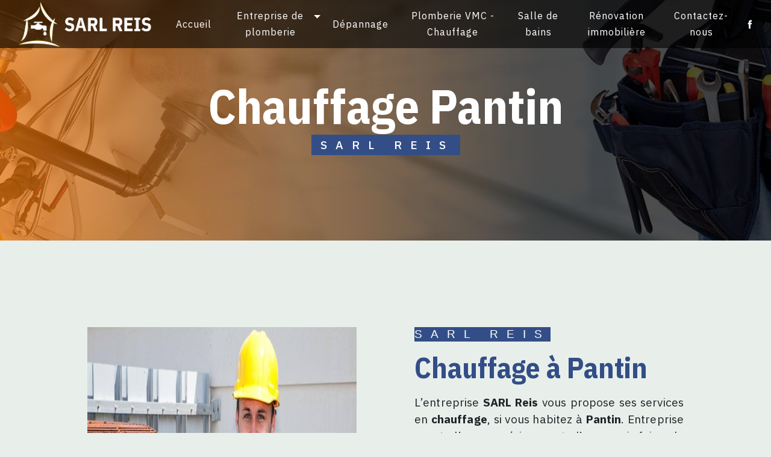

--- FILE ---
content_type: text/html; charset=UTF-8
request_url: https://sarl-reis.fr/fr/page/chauffage/pantin
body_size: 11702
content:
<!doctype html>
<html lang="fr">
<head>
    <meta charset="UTF-8"/>
    <meta name="viewport" content="width=device-width, initial-scale=1, shrink-to-fit=no">
    <title>chauffage Pantin - SARL Reis</title>
    <script type="text/javascript" src="/bundles/tarteaucitron/tarteaucitron_services.js"></script>
<script type="text/javascript" src="/bundles/tarteaucitron/tarteaucitron.js"></script>
<script type="text/javascript"
        id="init_tac"
        data-iconposition="BottomLeft"
        data-bodyposition="bottom"
        data-iconsrc="/bundles/tarteaucitron/logo-cookies.svg"
        src="/bundles/tarteaucitron/inittarteaucitron.js"></script>

                <link rel="preconnect" href="https://fonts.googleapis.com">
<link rel="preconnect" href="https://fonts.gstatic.com" crossorigin>
<link href="https://fonts.googleapis.com/css2?family=IBM+Plex+Sans+Condensed:ital,wght@0,100;0,200;0,300;0,400;0,500;0,600;0,700;1,100;1,200;1,300;1,400;1,500;1,600;1,700&family=IBM+Plex+Sans:ital,wght@0,100;0,200;0,300;0,400;0,500;0,600;0,700;1,100;1,200;1,300;1,400;1,500;1,600;1,700&display=swap" rel="stylesheet">
                            <link rel="stylesheet" href="/css/1d74327.css" type="text/css"/>
                                <link href="https://fonts.googleapis.com/css2?family=IBM Plex Sans:wght@100;400;900&display=swap"
                  rel="stylesheet">    <link rel="shortcut icon" type="image/png" href="/uploads/media/images/cms/medias/a7f9c10ed7ca0af1d69d2e0e799dd27e6c5409b9.png"/><meta name="keywords" content="chauffage Pantin"/>
    <meta name="description" content="    La société SARL Reis située près de Pantin vous propose ses services en chauffage. Fort de son expérience, notre équipe dynamique, soudée et serviable est à votre service. Contactez nous au 01 48 31 26 89, nous saurons vous guider.
"/>

    

                        <script src="/js/0e4889b.js"></script>
                <style>
                .primary-color {
            color: #000;
        }

        .primary-color {
            color: #000;
        }

        .secondary-bg-color {
            background-color: #334e87;
        }

        .secondary-color {
            color: #334e87;
        }

        .tertiary-bg-color {
            background-color: #ee7504;
        }

        .tertiary-color {
            color: #ee7504;
        }

        .config-font {
            font-family: IBM Plex Sans, sans-serif;
        }

        @font-face{font-family:IBM Plex Sans, sans-serif;font-style:normal;font-weight:400;src:local('sans serif'), local('sans-serif'), local(IBM Plex Sans);font-display:swap;}@font-face{font-family:'IBM Plex Sans', sans-serif;}@font-face{font-family:'IBM Plex Sans Condensed', sans-serif;}body{background-color:#e8efeb}h1{color:#334e87;font-family:'IBM Plex Sans Condensed', sans-serif;font-weight:800 !important}h2{color:#334e87;font-family:'IBM Plex Sans Condensed', sans-serif;font-size:3em;margin-bottom:22px;line-height:1.2;}h3{color:#ee7504;font-family:IBM Plex Sans, sans-serif;font-size:1.2em;margin-bottom:15px;line-height:1.3;font-weight:500 !important;letter-spacing:6px;}h4{color:#334e87;font-family:'IBM Plex Sans Condensed', sans-serif;font-size:2.4em;line-height:1.4;font-weight:800 !important}h5{color:#334e87;font-family:IBM Plex Sans, sans-serif;font-weight:700;line-height:1.4;margin-bottom:8px;font-size:1.5em}h6{color:#fff;font-family:IBM Plex Sans, sans-serif;font-size:2.6em;margin-bottom:22px;line-height:1.3;font-weight:500 !important;letter-spacing:3px;text-transform:uppercase}p{letter-spacing:0.1px;line-height:1.5;font-family:IBM Plex Sans, sans-serif;margin-bottom:20px;font-size:1.2em;text-align:justify !important}li{font-family:IBM Plex Sans, sans-serif;line-height:1.7;font-size:1.05em}a{color:#334e87;line-height:1.7}a:hover,a:focus{text-decoration:none;transition:0.3s}hr{border-top:1px solid #334e87}@media (max-width:992px){.navbar{height:70px !important}h2{font-size:2em}h3{font-size:0.9em}h4{font-size:1.6em}h5{font-size:1.1em}}.scrollTop{background-color:#334e87;color:#fff;border-radius:50px}.scrollTop:hover{animation:shake 1.5s infinite;color:#fff}::-webkit-scrollbar{width:6px;background:transparent}::-webkit-scrollbar-thumb{background:#334e87;border-radius:15px}.btn{background:#334e87;color:#ee7504;font-family:'IBM Plex Sans Condensed', sans-serif;letter-spacing:1px;margin-top:10px;border-radius:50px;}.btn i{background-color:#ee7504;color:#334e87}.btn:hover{color:#fff}.btn:after{background:rgba(60, 60, 60, 0.1)}.error-content .btn-error{border:1px solid #334e87;background-color:#334e87;color:#fff;transition:all 0.3s}.top-menu .affix-top{background-color:transparent}.top-menu .affix-top li a{font-family:IBM Plex Sans, sans-serif;transition:0.3s;text-align:center;color:#fff;text-transform:none;letter-spacing:1px;font-weight:400}.top-menu .affix-top li a:hover{color:#334e87;letter-spacing:1px;text-transform:none !important}.top-menu .affix-top li a:hover{color:#fff;opacity:0.8}.top-menu .affix-top .navbar-brand img{filter:brightness(100)}.top-menu .affix{background-color:#fff}.top-menu .affix li a{font-family:IBM Plex Sans, sans-serif;transition:0.3s;text-transform:none}.top-menu .navbar-brand{font-family:IBM Plex Sans, sans-serif}.top-menu .active > a:first-child{border-radius:5px;background-color:#334e87 !important;color:#fff}.top-menu .dropdown-menu li{padding:8px 15px}.top-menu .dropdown-menu li a{width:100%;color:#334e87}.top-menu .dropdown-menu li:first-child{border-top:1px solid #334e87}.top-menu .dropdown-menu .active a{color:#fff}.top-menu .navbar-blog-pages{background:#000}.navbar{height:80px}.navbar .navbar-brand img{height:75px}@media (min-width:992px) and (max-width:1200px){.top-menu .affix-top{background-color:transparent}.top-menu .affix-top li a{color:#334e87}.top-menu .affix-top .active > a:first-child{border-radius:5px;background-color:#334e87 !important;color:#fff}.top-menu .affix{background-color:#fff}.top-menu .affix li{color:#334e87}.top-menu .affix .active > a:first-child{border-radius:5px;background-color:#334e87 !important;color:#fff}.top-menu .btn-call-to-action{color:#fff !important}}@media (max-width:992px){.top-menu .affix .navbar-toggler,.top-menu .affix-top .navbar-toggler{background-color:#334e87}.top-menu .affix .navbar-brand img,.top-menu .affix-top .navbar-brand img{height:40px;max-width:400px}.top-menu .affix .navbar-nav li .nav-link,.top-menu .affix-top .navbar-nav li .nav-link,.top-menu .affix .navbar-nav li a,.top-menu .affix-top .navbar-nav li a{color:#334e87}.top-menu .affix .navbar-nav .dropdown-menu,.top-menu .affix-top .navbar-nav .dropdown-menu{background-color:rgba(51, 78, 135, 0.1)}.top-menu .affix .navbar-nav .navbar-toggler,.top-menu .affix-top .navbar-nav .navbar-toggler{background-color:#334e87}.top-menu .affix .navbar-nav .active a,.top-menu .affix-top .navbar-nav .active a{border-radius:5px;background-color:#334e87;color:#fff}.top-menu .affix .social-network a,.top-menu .affix-top .social-network a{color:#334e87}.top-menu .affix .btn-call-to-action,.top-menu .affix-top .btn-call-to-action{color:#fff}.top-menu .navbar-toggler{background-color:#334e87}}#sidebar{background-color:#fff}.sidebar .sidebar-header strong{color:#757575;font-family:IBM Plex Sans, sans-serif;letter-spacing:4px;font-size:1.5em}.sidebar li a{font-family:IBM Plex Sans, sans-serif;letter-spacing:1px;font-size:17px;color:#787878;transition:all 0.3s}.sidebar li ul li a{font-size:15px}.sidebar li .dropdown-toggle{color:#334e87 !important}.sidebar li .nav-link:hover{color:#334e87;padding-left:25px}.sidebar .active a:first-child{color:#334e87}.sidebar .social-network ul:before{background-color:#334e87}.sidebar .social-network ul li a{background-color:#334e87;color:#fff}.hamburger.is-open .hamb-top,.hamburger.is-closed .hamb-top,.hamburger.is-open .hamb-middle,.hamburger.is-closed .hamb-middle,.hamburger.is-open .hamb-bottom,.hamburger.is-closed .hamb-bottom{background:#334e87}.slider-content h1{color:#fff;font-size:3.6em;font-weight:200;letter-spacing:1px;text-transform:none}.slider-content h5{color:#ee7504;font-size:1em;font-family:'Poppins', sans-serif;letter-spacing:3px;font-weight:bold;text-transform:uppercase}.slider-content img{max-width:200px;height:auto}.slider-content p{color:#fff}.slider-content .line-slider-content .line,.slider-content .line-slider-content .line2,.slider-content .line-slider-content .line3,.slider-content .line-slider-content .line4{background:#fff}.slider-content .carousel-indicators .active{background-color:#000}.slider-content .btn-slider-call-to-action{color:#fff}.slider-content .btn-slider-call-to-action:after{background-color:#334e87}.slider-content .btn-slider-call-to-action:hover i{background-color:#fff;color:#334e87}.slider-content .background-pattern{opacity:0.2}.slider-content .background-opacity-slider{background-color:#000;opacity:0.4}@media (max-width:992px){.slider-content img{max-width:120px !important;height:auto}.slider-content h1{font-size:2em}}.two-columns-content{padding:6em 7em;}.display-media-left{background:transparent !important}.two-columns-content .img-content .parent-auto-resize-img-child a img{border-radius:0px;box-shadow:none;}.two-columns-content{}.two-columns-content h3{font-family:'Poppins', sans-serif !important;padding:0 !important}.two-columns-content .bloc-texte{background:transparent !important}.two-columns-content .bloc-texte li::marker{color:#334e87}@media (max-width:992px){.two-columns-content{padding:3em 1em}.two-columns-content .bloc-texte{padding:3em 2.5em !important;}.two-columns-content .btn-content{justify-content:left !important}}.two-columns-presentation-content .bloc-left h3{color:#334e87}.two-columns-presentation-content .bloc-left h1,.two-columns-presentation-content .bloc-left h2,.two-columns-presentation-content .bloc-left p,.two-columns-presentation-content .bloc-left span{color:#fff}.two-columns-presentation-content .bloc-left .opacity-left{background-color:#000}.two-columns-presentation-content .bloc-left .logo-content img{max-width:300px;height:auto}.two-columns-presentation-content .bloc-right h1,.two-columns-presentation-content .bloc-right h2,.two-columns-presentation-content .bloc-right h3,.two-columns-presentation-content .bloc-right p,.two-columns-presentation-content .bloc-right span{color:#111}.two-columns-presentation-content .bloc-right .opacity-right{background-color:#334e87}.two-columns-presentation-content .bloc-right .logo-content img{max-width:300px;height:auto}.two-columns-presentation-content .typewrite{color:#525252;font-family:IBM Plex Sans, sans-serif;font-size:2em}.three-columns-text-content{background:#fff;padding:6em 7em}.three-columns-text-content .text-content{padding:2em}.three-columns-text-content h4{padding-bottom:18px}.three-columns-2-content{padding:7em}.three-columns-2-content .image-content .parent-auto-resize-img-child a img{border-radius:0px !important;box-shadow:none}@media (max-width:992px){.three-columns-text-content{padding:3em 1em}.three-columns-2-content{padding:2em}}.two-columns-slider-content .text-content .bloc-left{background-color:#fff;-webkit-box-shadow:10px 10px 29px -23px rgba(0, 0, 0, 1);-moz-box-shadow:10px 10px 29px -23px rgba(0, 0, 0, 1);box-shadow:10px 10px 29px -23px rgba(0, 0, 0, 1)}.two-columns-slider-content .text-content .bloc-right{background-color:#fff;-webkit-box-shadow:-10px 10px 29px -23px rgba(0, 0, 0, 1);-moz-box-shadow:-10px 10px 29px -23px rgba(0, 0, 0, 1);box-shadow:-10px 10px 29px -23px rgba(0, 0, 0, 1)}.two-columns-slider-content .carousel-caption span{color:#fff;font-family:IBM Plex Sans, sans-serif;font-style:italic;letter-spacing:2px}.two-columns-slider-content .carousel-indicators .active{background-color:#334e87}.video-container .opacity-video{background-color:#000;opacity:0.4}.video-container video{filter:grayscale(1)}.video-container .text-content{background:linear-gradient(90deg, rgba(51, 78, 135, 0.5) 0%, rgba(238, 117, 5, 0.5) 100%)}.video-container .text-content h3{color:#fff;padding-bottom:15px;font-weight:400;letter-spacing:1px;font-size:1.8em;margin-top:-10px;font-family:IBM Plex Sans, sans-serif}.video-container .text-content img{max-height:225px;width:auto;padding-bottom:16px}.video-container .text-content h1{color:#fff;font-size:6em;letter-spacing:1px;text-transform:none;margin-bottom:28px}.video-container .text-content p{color:#fff;font-size:1.4em}.video-container .text-content .btn-video-call-to-action{color:#fff}.video-container .text-content .btn-video-call-to-action:after{background-color:#334e87}.video-container .text-content .btn-video-call-to-action:hover i{background-color:#fff;color:#334e87}@media (max-width:992px){.video-container .text-content h1{font-size:3.4em !important}.video-container .text-content h3{font-size:1.2em !important;line-height:1.5}.video-container .text-content img{max-height:200px !important;width:auto !important}.video-container .text-content p{color:#fff;font-size:1.1em}}.banner-content h1,.banner-content h2,.banner-content h3,.banner-content h4,.banner-content h5,.banner-content h6,.banner-content p{color:white}.banner-content h1{text-transform:none !important;font-size:5em;text-transform:uppercase}.banner-content .text-content{padding:10em 7em}.banner-content .opacity-banner{opacity:0.7;background:linear-gradient(270deg, rgba(0, 0, 0, 1) 30%, #ee7504)}.banner-content .content-btn{justify-content:center}.banner-content h2{font-size:4em;font-family:IBM Plex Sans, sans-serif;font-weight:400}.banner-content h3{width:auto;background:transparent}.page-accueil .banner-content{height:100vh}@media (max-width:992px){.banner-content h1{font-size:2.4em}.banner-content .text-content{padding:5em 2em}}.banner-video-content .opacity-banner{opacity:0.1;background-color:#000}.form-contact-content{padding:5em 5em 7em 5em}@media (max-width:992px){.form-contact-content{padding:3em 1em}}.form-contact-content h4{font-size:2.5em;color:#334e87}.form-contact-content .btn-contact-form:hover:before{background-color:#334e87}.form-contact-content .form-control:focus{border-color:#334e87;box-shadow:0 0 0 0.2em rgba(51, 78, 135, 0.35)}.form-contact-content .sending-message i{color:#334e87}.form-guest-book-content h4{font-size:2.5em;color:#334e87}.form-guest-book-content .btn-guest-book-form:hover:before{background-color:#334e87}.form-guest-book-content .form-control:focus{border-color:#334e87;box-shadow:0 0 0 0.2em rgba(246, 224, 176, 0.35)}.form-guest-book-content .sending-message i{color:#334e87}.activity-content{padding:5em 10em 7em 10em;background:url(/uploads/media/images/cms/medias/thumb_/cms/medias/633c449480e06_images_large.png) no-repeat center center;background-size:cover}.activity-content h3{width:auto;background:transparent}.activity-content h4{margin:18px 2px 8px 2px;line-height:1.2}.activity-content p{line-height:1.6}.activity-content .btn-content a{font-family:IBM Plex Sans, sans-serif;background-color:#334e87;color:#fff;letter-spacing:1px !important;font-weight:600;font-size:1.2em;padding:1.1em 2em !important}.activity-content .btn-content a:hover{background-color:#fff;color:#334e87;border:1px solid #334e87}@media (max-width:992px){.activity-content{padding:3em 1em}}.partners-content{padding:5em}.partners-content .owl-prev,.partners-content .owl-next{background-color:#334e87 !important;color:#fff}.partners-content p{font-family:IBM Plex Sans, sans-serif}@media (max-width:992px){h3{font-size:0.9em !important}}.guest-book-content .item .avatar{background-color:#334e87;color:#ee7504}.guest-book-content strong{font-family:IBM Plex Sans, sans-serif;color:#334e87}.guest-book-content p{font-family:IBM Plex Sans, sans-serif}.informations-content{background-color:#334e87}.informations-content p,.informations-content strong{font-family:IBM Plex Sans, sans-serif;color:#ee7504}.informations-content i{color:#ee7504}.informations-content .item-content .item a,.informations-content .item-content .item .informations p{color:#ee7504;font-family:'Poppins', sans-serif;letter-spacing:1px}.informations-content .item-content .item .informations strong{font-weight:200}.informations-content .item-content .item .icon-content i{opacity:1}.footer-content{background-color:#121212;color:#fff}.footer-content .btn-seo{font-family:IBM Plex Sans, sans-serif}.footer-content a{color:#fff}.seo-page h3{background-color:#334e87;color:#fff}.seo-page .information-seo-item-icon i{color:#334e87}.seo-page .form-control:focus{border-color:#334e87;box-shadow:0 0 0 0.2em rgba(51, 78, 135, 0.35)}.seo-page .sending-message i{color:#334e87}.articles-list-content{padding:5em 10em 7em 10em;text-align:-webkit-center;background:url(/uploads/media/images/cms/medias/thumb_/cms/medias/63242aaf5968a_images_large.jpeg) no-repeat center center;background-size:cover}.articles-list-content .item-category{font-family:IBM Plex Sans, sans-serif;color:#fff;background-color:#334e87}.articles-list-content .btn-article{background-color:#334e87;color:#fff;border:none}.row.row-eq-height{justify-content:center}@media (max-width:992px){.articles-list-content{padding:3em 1em}}.article-page-content .category-article-page{font-family:IBM Plex Sans, sans-serif;color:#fff;background-color:#334e87}.services-list-content .item-content .item .category{font-family:IBM Plex Sans, sans-serif;color:#334e87}.services-list-content .item-content .item .link{font-family:IBM Plex Sans, sans-serif;letter-spacing:5px}.service-page-content .category-service-page{font-family:IBM Plex Sans, sans-serif;color:#fff;background-color:#334e87}.products-list-content .item-content .item .category{font-family:IBM Plex Sans, sans-serif;color:#334e87}.products-list-content .item-content .item .link{font-family:IBM Plex Sans, sans-serif;letter-spacing:5px}.product-page-content .category-product-page{font-family:IBM Plex Sans, sans-serif;color:#fff;background-color:#334e87}.document-content .background-pattern{background-color:#334e87}.document-content .title-content strong{font-family:IBM Plex Sans, sans-serif}.items-content{padding:4em 15em 6em 15em;background:#ee7504}.items-content h2{color:#334e87}.items-content h3{width:auto;background:transparent;color:#fff}@media (max-width:992px){.items-content{padding:1em 1em 3em 1em}h2{font-size:2em !important}}.after-before-content h1,.after-before-content h2,.after-before-content h3,.after-before-content h4{font-family:IBM Plex Sans, sans-serif;color:#334e87}.collapse-container{padding:0em 2em}.collapse-1{padding-top:5%}.collapse-3{padding-bottom:5%}.collapse-container .btn-collapse{color:#000;font-size:0.9em !important;font-family:'Poppins', sans-serif;font-weight:700;letter-spacing:0px}.collapse-container .icofont-container{background-color:#334e87}.schedule-content{background-color:#334e87}.schedule-content h3{width:auto;background:transparent}.schedule-content .schedule-content-items:nth-child(2n+1){background:rgba(255, 255, 255, 0.8)}.schedule-content .schedule-content-items-active{background-color:rgba(0, 0, 0, 0.7);color:#fff}.newsletter-content h3{width:auto;background:transparent}.newsletter-content a{color:#000}.newsletter-content .opacity-newsletter{background-color:rgba(51, 78, 135, 0.8)}@keyframes shake{0%{transform:translateY(0)}25%{transform:translateY(5px)}50%{transform:translateY(-5px)}75%{transform:translateY(5px)}100%{transform:translateY(0)}}.two-columns-text-content{padding:0em 8em 5em 8em}@media (max-width:992px){.two-columns-text-content{padding:3em 2.5em}}.image-full-width-text-content .text-content{padding:8em 5em}.image-full-width-text-content h2,.image-full-width-text-content p{color:#fff;}.image-full-width-text-content h3{display:block !important}.image-full-width-text-content h5{margin-bottom:30px;color:#fff}@media (max-width:992px){.image-full-width-text-content .text-content{padding:6em 2em !important}.image-full-width-text-content h2{font-size:1.7em !important}}.text-bloc-content{padding:2em 20em}.text-bloc-content h3{display:block}@media (max-width:992px){.text-bloc-content{padding:3em 2em}}.gallery-content{padding:4em 10em 6em 10em;text-align:-webkit-center;background:#fff}@media (max-width:992px){.gallery-content{padding:2em 1em}}.number h2{font-size:5em;margin-bottom:0px;font-family:IBM Plex Sans, sans-serif}@media (max-width:992px){.number h2{font-size:2.6em !important}}.google .text-content{padding:7em 0em 7em 0em !important;text-align:-webkit-center}.google h2{color:#334e87}@media (max-width:992px){.google .text-content{padding:3em 2em !important}}.facebook{padding:6em}@media (max-width:992px){.facebook{padding:3em}}.opacite .text-content{background:rgba(0, 0, 0, 0.7)}.gradient .text-content{background:linear-gradient(360deg, rgba(0, 0, 0, 0.4) 20%, #334e87)}.informations-content iframe{filter:grayscale(1)}.newactivity{padding:5em 5em 7em 5em}@media (max-width:992px){.newactivity{padding:3em 2em}}.presta{background:transparent;padding:4em 5em}.presta h2{color:#ee7504;font-size:2em;margin-bottom:3%;letter-spacing:0px;padding-bottom:0.3em}.presta h2 strong{color:#334e87}.grid-layout{display:grid;grid-template-columns:repeat(auto-fill, minmax(180px, 1fr));grid-gap:5px;grid-auto-rows:minmax(150px, auto);grid-auto-flow:dense}.grid-item{background-color:#334e87;grid-column-end:span 2;grid-row-end:span 2;transition:all 0.3s ease-out}.grid-item:hover{background-color:#000;cursor:pointer;transition:all 0.3s ease-out;filter:none}.grid-item h3 a{color:#fff;font-size:1.4em;filter:none !important;filter:grayscale(0);line-height:1.1}.grid-item:hover h3 a,.grid-item:hover p{color:#fff;transition:all 0.3s ease-out;font-size:1.5em}.grid-item .col-md-12{padding:5%;height:100%;width:100%;display:flex;flex-direction:column;justify-content:center;align-items:center;background:rgba(0, 0, 0, 0.6)}.grid-item .col-md-12:hover{background:rgba(250, 110, 0, 0.6)}.grid-item-1{grid-column-end:span 3;grid-row-end:span 4;background-image:url(/uploads/media/images/cms/medias/4f75ac2a7fbd87dd6ab8d992083ad560.jpeg);background-size:cover;background-position:center}.grid-item-2{background-image:url(/uploads/media/images/cms/medias/66206ba650c73cbbddf9d20756302c9e.jpeg);background-size:cover;background-position:center}.grid-item-3{background-image:url(/uploads/media/images/cms/medias/7e9818b1e06994150b6fd5d155792767.jpeg);background-size:cover;background-position:center}.grid-item-4{background-image:url(/uploads/media/images/cms/medias/39d03c5494d5df3f77dcb6ae69b2580f.jpeg);background-size:cover;background-position:center}.grid-item-5{background-image:url(/uploads/media/images/cms/medias/0acf3c3eeef989c9bf167b59b5a554c7.jpeg);background-size:cover;background-position:center}.grid-item-1 .col-md-12 p{padding:5% 15%}.grid-item-3{grid-column-end:span 2}.grid-item-2{grid-column-end:span 3 !important}.grid-item-5{grid-column-end:span 3 !important}.grid-item:hover .filter{filter:invert(1)}@media (max-width:1300px){.grid-item-1{grid-column-end:span 4;grid-row-end:span 2}.grid-item-2{grid-column-end:span 4 !important;grid-row-end:span 2}.grid-item-3{grid-column-end:span 4;grid-row-end:span 2}.grid-item-4{grid-column-end:span 4;grid-row-end:span 2}.grid-item-5{grid-column-end:span 4 !important;grid-row-end:span 2}}@media (max-width:1300px){.grid-layout{grid-template-columns:repeat(auto-fill, minmax(210px, 1fr))}}html,body{overflow-x:hidden}body{position:relative}.top-menu .affix-top{background-color:rgba(0, 0, 0, 0.6) !important}
            </style>

            

        
</head>
<body class="container-fluid row ">
<div class="container-fluid">
                            <div class="top-menu">
                <nav id="navbar" class="navbar navbar-expand-lg fixed-top navbar-top affix-top">
                    <a class="navbar-brand" href="/fr">
                                                    <img  alt="633c0eea6c5e6_images_medium"  title="633c0eea6c5e6_images_medium"  src="/uploads/media/images/cms/medias/thumb_/cms/medias/633e9a7d18a3c_images_medium.png"  width="999"  height="330"  srcset="/uploads/media/images/cms/medias/thumb_/cms/medias/633e9a7d18a3c_images_small.png 200w, /uploads/media/images/cms/medias/thumb_/cms/medias/633e9a7d18a3c_images_medium.png 999w, /uploads/media/images/cms/medias/f34e102ab0e2f7efe17155813aef11045cea8932.png 1102w"  sizes="(max-width: 999px) 100vw, 999px"  loading="lazy" />
                                            </a>
                    <button class="navbar-toggler" type="button" data-toggle="collapse" data-target="#navbarsExampleDefault"
                            aria-controls="navbarsExampleDefault" aria-expanded="false" aria-label="Nav Bar">
                        <span class="navbar-toggler-icon"></span>
                    </button>

                    <div class="collapse navbar-collapse justify-content-end" id="navbarsExampleDefault">
                                                                                <ul class="navbar-nav">
                            
                <li class="first">                    <a class="nav-link" href="/fr/page/accueil">Accueil</a>
    
                            

    </li>


                                                        
                            <li class="dropdown-top-menu-bar" id="dropdown" data-toggle="collapse" aria-expanded="false">                    <a class="nav-link"  data-toggle="collapse" aria-expanded="false" class="dropdown-toggle" href="#pagesubmenu633e8602d85c7entreprise-de-plomberie">
            Entreprise de plomberie
            <a data-toggle="collapse" aria-expanded="false" class="dropdown-toggle"
               href="#pagesubmenu633e8602d85c7entreprise-de-plomberie"></a>
        </a>
    
                                    <ul class="dropdown-menu" id="pagesubmenu633e8602d85c7entreprise-de-plomberie">
                            
                <li class="first">                    <a class="nav-link" href="/fr/page/plombier">Plombier</a>
    
                            

    </li>


                    
                <li class="">                    <a class="nav-link" href="/fr/page/chauffagiste">Chauffagiste</a>
    
                            

    </li>


                    
                <li class="">                    <a class="nav-link" href="/fr/page/depannage-de-plomberie">Dépannage de plomberie</a>
    
                            

    </li>


                    
                <li class="">                    <a class="nav-link" href="/fr/page/renovation-de-plomberie">Rénovation de plomberie</a>
    
                            

    </li>


                    
                <li class="last">                    <a class="nav-link" href="/fr/page/entretien-chaudiere">Entretien chaudière</a>
    
                            

    </li>



    </ul>


    </li>


                    
                <li class="">                    <a class="nav-link" href="/fr/page/depannage">Dépannage</a>
    
                            

    </li>


                    
                <li class="">                    <a class="nav-link" href="/fr/page/plomberie-vmc-chauffage">Plomberie VMC - Chauffage</a>
    
                            

    </li>


                    
                <li class="">                    <a class="nav-link" href="/fr/page/salle-de-bains">Salle de bains</a>
    
                            

    </li>


                    
                <li class="">                    <a class="nav-link" href="/fr/page/renovation-immobiliere">Rénovation immobilière</a>
    
                            

    </li>


                    
                <li class="last">                    <a class="nav-link" href="/fr/page/contact">Contactez-nous</a>
    
                            

    </li>



    </ul>


                                                                            
                                                <div class="social-network">
                                                            <ul>
                                                                            <li>
                                            <a target="_blank" href="https://www.facebook.com/people/SARL-REIS/100063661449329/">
                                                <i class="icofont-facebook"></i>
                                            </a>
                                        </li>
                                                                                                                                                                                </ul>
                                                    </div>
                                            </div>
                </nav>
            </div>
                        <div role="main" id="content"
         class="margin-top-main container-fluid">
                <div class="container-fluid">
                            <div class="container-fluid seo-page">
        <div class="container-fluid banner-content"
                                    style="background: url('/uploads/media/images/cms/medias/thumb_/cms/medias/633fe096b7fc7_images_large.jpeg') no-repeat center center; background-size: cover;"
                        >
            <div class="opacity-banner"></div>
            <div class="container">
                <div class="col-md-12 text-banner-content">
                    <h1>chauffage Pantin</h1>
                </div>
                <div class="col-md-12 text-banner-content">
                    <h3>SARL Reis</h3>
                </div>
            </div>
        </div>
        <div class="container-fluid two-columns-content">
            <div class="row row-eq-height ">
                <div class="col-md-12 col-lg-6 img-content">
                    <div class="parent-auto-resize-img-child">
                                                    <a href="/uploads/media/images/cms/medias/thumb_/cms/medias/633fe09f6c730_images_large.jpeg"
                               data-lightbox="9cb7b8cdd5b4.jpg"
                               data-title="9cb7b8cdd5b4.jpg">
                                <img  alt="chauffage Pantin"  title="chauffage Pantin"  src="/uploads/media/images/cms/medias/thumb_/cms/medias/633fe09f6c730_images_medium.jpeg"  width="1000"  height="667"  srcset="/uploads/media/images/cms/medias/thumb_/cms/medias/633fe09f6c730_images_picto.jpeg 25w, /uploads/media/images/cms/medias/thumb_/cms/medias/633fe09f6c730_images_small.jpeg 200w, /uploads/media/images/cms/medias/thumb_/cms/medias/633fe09f6c730_images_medium.jpeg 1000w, /uploads/media/images/cms/medias/thumb_/cms/medias/633fe09f6c730_images_large.jpeg 2300w, /uploads/media/images/cms/medias/a4bce5f225638db6da86c910fe6462da191c4f58.jpeg 1620w"  sizes="(max-width: 1000px) 100vw, 1000px"  class="auto-resize"  loading="lazy" />
                            </a>
                                            </div>
                </div>
                <div class="col-md-12 col-lg-6 text-content">
                    <div class="col-md-12 bloc-texte">
                        <div class="col-md-12">
                            <h3>SARL Reis</h3>
                        </div>
                        <div class="col-md-12">
                            <h2>chauffage à Pantin</h2>
                        </div>
                        <div class="position-text">
                            <p>L’entreprise <strong>SARL Reis</strong> vous propose ses services en <strong>chauffage</strong>, si vous habitez à <strong>Pantin</strong>. Entreprise usant d’une expérience et d’un savoir-faire de qualité, nous mettons tout en oeuvre pour vous satisfaire. Nous vous accompagnons ainsi dans votre projet de <strong>chauffage</strong> et sommes à l’écoute de vos besoins. Si vous habitez à <strong>Pantin</strong>, nous sommes à votre disposition pour vous transmettre les renseignements nécessaires à votre projet de <strong>chauffage</strong>. Notre métier est avant tout notre passion et le partager avec vous renforce encore plus notre désir de réussir. Toute notre équipe est qualifiée et travaille avec propreté et rigueur.</p>
                        </div>
                        <div class="container btn-content">
                            <a href="/fr/page/accueil" class="btn btn-seo">
                                <i class="icofont-arrow-right"></i> En savoir plus
                            </a>
                            <a href="#contact-form" class="btn btn-seo">
                                <i class="icofont-location-arrow"></i> Contactez-nous
                            </a>
                        </div>
                    </div>
                </div>
            </div>
        </div>
        <div class="container-fluid informations-content">
            <div class="col-xl-12 item-content">
                                        <div class="item col-lg-12 col-xl-4" data-aos="fade-down">
        <div class="row">
            <div class="col-lg-12 col-xl-4 icon-content">
                <i class="icofont-location-pin"></i>
            </div>
            <div class="col-lg-12 col-xl-8 informations">
                <div class="col-12">
                    <strong>Adresse</strong>
                </div>
                <div class="col-12">
                    <p>39-41 Rue Marcelin Berthelot, 93700 Drancy</p>
                </div>
            </div>
        </div>
    </div>
    <div class="col-lg-12 col-xl-4" data-aos="fade-up">
        <div class="item">
            <div class="row">
                <div class="col-lg-12 col-xl-4  icon-content">
                    <i class="icofont-phone"></i>
                </div>
                <div class="col-lg-12 col-xl-8  informations">
                    <div class="col-12">
                        <strong>Téléphone</strong>
                    </div>
                    <div class="col-12">
                        <p><a href='tel:01 48 31 26 89'>01 48 31 26 89</a></p>
                                            </div>
                </div>
            </div>
        </div>
    </div>
    <div class="col-lg-12 col-xl-4" data-aos="fade-down">
        <div class="item">
            <div class="row">
                <div class="col-lg-12 col-xl-4 icon-content">
                    <i class="icofont-letter"></i>
                </div>
                <div class="col-lg-12 col-xl-8 informations">
                    <div class="col-12">
                        <strong>Email</strong>
                    </div>
                    <div class="col-12">
                        <p><a href='mailto:contact@sarl-reis.com'>contact@sarl-reis.com</a></p>
                    </div>
                </div>
            </div>
        </div>
    </div>
                            </div>
        </div>
                    <div id="contact-form">
                <div class="container-fluid form-content">
                    <div class="container-fluid title-form">
                        N&#039;hésitez pas à nous contacter
                    </div>
                                            <div class="container">
                                                    </div>
                                        <form name="front_contact" method="post">
                    <div class="container">
                        <div class="row justify-content-center">
                            <div class="col-lg-3">
                                <div class="form-group">
                                    <input type="text" id="front_contact_first_name" name="front_contact[first_name]" required="required" class="form-control" placeholder="Prénom" />
                                </div>
                            </div>
                            <div class="col-lg-3">
                                <div class="form-group">
                                    <input type="text" id="front_contact_last_name" name="front_contact[last_name]" required="required" class="form-control" placeholder="Nom" />
                                </div>
                            </div>
                            <div class="col-lg-3">
                                <div class="form-group">
                                    <input type="tel" id="front_contact_phone" name="front_contact[phone]" class="form-control" placeholder="Téléphone" />
                                </div>
                            </div>
                            <div class="col-lg-3">
                                <div class="form-group">
                                    <input type="email" id="front_contact_email" name="front_contact[email]" required="required" class="form-control" placeholder="Email" />
                                </div>
                            </div>
                            <div class="col-lg-12 mt-1">
                                <div class="form-group">
                                    <input type="text" id="front_contact_subject" name="front_contact[subject]" required="required" class="form-control" placeholder="Objet" />
                                </div>
                            </div>
                            <div class="col-lg-12 mt-1">
                                <div class="form-group ">
                                    <textarea id="front_contact_message" name="front_contact[message]" required="required" class="form-control" placeholder="Message" rows="6"></textarea>
                                </div>
                            </div>
                            <div class="col-lg-12 mt-1">
                                <div class="form-group">
                                    <label>Combien font 
                                        quatre plus dix</label>
                                    <select id="front_contact_question" name="front_contact[question]" class="form-control"><option value="0">0</option><option value="1">1</option><option value="2">2</option><option value="3">3</option><option value="4">4</option><option value="5">5</option><option value="6">6</option><option value="7">7</option><option value="8">8</option><option value="9">9</option><option value="10">10</option><option value="11">11</option><option value="12">12</option><option value="13">13</option><option value="14">14</option><option value="15">15</option><option value="16">16</option><option value="17">17</option><option value="18">18</option><option value="19">19</option><option value="20">20</option></select>
                                </div>
                            </div>
                            <div class="col-lg-12">
                                <div class="form-group ">
                                    <div class="form-check">
                                        <input type="checkbox" id="front_contact_legal" name="front_contact[legal]" required="required" class="form-check-input" required="required" value="1" />
                                        <label class="form-check-label"
                                               for="contact_submit_contact">En cochant cette case, j&#039;accepte les conditions particulières ci-dessous **</label>
                                    </div>
                                </div>
                            </div>
                            <div class="col-lg-12 mt-1">
                                <div class="form-group text-right">
                                    <button type="submit" id="front_contact_submit_contact" name="front_contact[submit_contact]" class="btn btn-contact-form">Envoyer</button>
                                </div>
                            </div>
                        </div>
                    </div>
                    <input type="hidden" id="front_contact_contact_verification" name="front_contact[contact_verification]" value="14" />
                    <input type="hidden" id="front_contact_selected_society" name="front_contact[selected_society]" value="contact@sarl-reis.com" />
                    
            <link rel="stylesheet" href="/bundles/prrecaptcha/css/recaptcha.css">
    
    <script src="https://www.google.com/recaptcha/api.js?render=6LewJfEiAAAAALDSF2iPwpYlHQBYwIOj1FFfFaGf" async defer></script>

    <script >
        document.addEventListener("DOMContentLoaded", function() {
            var recaptchaField = document.getElementById('front_contact_captcha');
            if (!recaptchaField) return;

            var form = recaptchaField.closest('form');
            if (!form) return;

            form.addEventListener('submit', function (e) {
                if (recaptchaField.value) return;

                e.preventDefault();

                grecaptcha.ready(function () {
                    grecaptcha.execute('6LewJfEiAAAAALDSF2iPwpYlHQBYwIOj1FFfFaGf', {
                        action: 'form'
                    }).then(function (token) {
                        recaptchaField.value = token;
                        form.submit();
                    });
                });
            });
        });
    </script>

    
    <input type="hidden" id="front_contact_captcha" name="front_contact[captcha]" />

            <div class="recaptcha-text">
            Ce site est protégé par reCAPTCHA. Les
    <a href="https://policies.google.com/privacy">règles de confidentialité</a>  et les
    <a href="https://policies.google.com/terms">conditions d'utilisation</a>  de Google s'appliquent.

        </div>
    <input type="hidden" id="front_contact__token" name="front_contact[_token]" value="OHUc3L3EDZQ7VtAV8rEeFGrIZkxPNXa-0hmi5yUUmWM" /></form>
                    <div class="container">
                        <p class="legal-form">**
                            Les données personnelles communiquées sont nécessaires aux fins de vous contacter et sont enregistrées dans un fichier informatisé. Elles sont destinées à SARL Reis et ses sous-traitants dans le seul but de répondre à votre message. Les données collectées seront communiquées aux seuls destinataires suivants: SARL Reis 39-41 Rue Marcelin Berthelot, 93700 Drancy contact@sarl-reis.com. Vous disposez de droits d’accès, de rectification, d’effacement, de portabilité, de limitation, d’opposition, de retrait de votre consentement à tout moment et du droit d’introduire une réclamation auprès d’une autorité de contrôle, ainsi que d’organiser le sort de vos données post-mortem. Vous pouvez exercer ces droits par voie postale à l'adresse 39-41 Rue Marcelin Berthelot, 93700 Drancy ou par courrier électronique à l'adresse contact@sarl-reis.com. Un justificatif d'identité pourra vous être demandé. Nous conservons vos données pendant la période de prise de contact puis pendant la durée de prescription légale aux fins probatoires et de gestion des contentieux. Vous avez le droit de vous inscrire sur la liste d'opposition au démarchage téléphonique, disponible à cette adresse: <a target='_blank' href='https://www.bloctel.gouv.fr/'>Bloctel.gouv.fr</a>. Consultez le site cnil.fr pour plus d’informations sur vos droits.
                        </p>
                    </div>
                </div>
            </div>
            </div>
        </div>
        <footer class="footer-content">
    <div class="container text-center seo-content">
        <a class="btn btn-seo" data-toggle="collapse" href="#frequently_searched" role="button"
           aria-expanded="false" aria-controls="frequently_searched">
            Recherches fréquentes
        </a>
        <div class="collapse" id="frequently_searched">
                            <a href="/fr/page/plomberie/drancy">plomberie Drancy <span>-</span> </a>
                            <a href="/fr/page/plomberie/saint-denis">plomberie Saint-Denis <span>-</span> </a>
                            <a href="/fr/page/plomberie/bobigny">plomberie Bobigny <span>-</span> </a>
                            <a href="/fr/page/plomberie/villemomble">plomberie Villemomble <span>-</span> </a>
                            <a href="/fr/page/plomberie/bondy">plomberie Bondy <span>-</span> </a>
                            <a href="/fr/page/plomberie/saint-ouen-sur-seine">plomberie Saint-Ouen-sur-Seine <span>-</span> </a>
                            <a href="/fr/page/plomberie/blanc-mesnil">plomberie Blanc-Mesnil <span>-</span> </a>
                            <a href="/fr/page/plomberie/bagnolet">plomberie Bagnolet <span>-</span> </a>
                            <a href="/fr/page/plomberie/aubervilliers">plomberie Aubervilliers <span>-</span> </a>
                            <a href="/fr/page/plomberie/noisy-le-sec">plomberie Noisy-le-Sec <span>-</span> </a>
                            <a href="/fr/page/plomberie/la-courneuve">plomberie La Courneuve <span>-</span> </a>
                            <a href="/fr/page/plomberie/le-bourget">plomberie Le Bourget <span>-</span> </a>
                            <a href="/fr/page/plomberie/pantin">plomberie Pantin <span>-</span> </a>
                            <a href="/fr/page/plomberie/aulnay-sous-bois">plomberie Aulnay-sous-Bois <span>-</span> </a>
                            <a href="/fr/page/entretien-plomberie/drancy">entretien plomberie Drancy <span>-</span> </a>
                            <a href="/fr/page/entretien-plomberie/saint-denis">entretien plomberie Saint-Denis <span>-</span> </a>
                            <a href="/fr/page/entretien-plomberie/bobigny">entretien plomberie Bobigny <span>-</span> </a>
                            <a href="/fr/page/entretien-plomberie/villemomble">entretien plomberie Villemomble <span>-</span> </a>
                            <a href="/fr/page/entretien-plomberie/bondy">entretien plomberie Bondy <span>-</span> </a>
                            <a href="/fr/page/entretien-plomberie/saint-ouen-sur-seine">entretien plomberie Saint-Ouen-sur-Seine <span>-</span> </a>
                            <a href="/fr/page/entretien-plomberie/blanc-mesnil">entretien plomberie Blanc-Mesnil <span>-</span> </a>
                            <a href="/fr/page/entretien-plomberie/bagnolet">entretien plomberie Bagnolet <span>-</span> </a>
                            <a href="/fr/page/entretien-plomberie/aubervilliers">entretien plomberie Aubervilliers <span>-</span> </a>
                            <a href="/fr/page/entretien-plomberie/noisy-le-sec">entretien plomberie Noisy-le-Sec <span>-</span> </a>
                            <a href="/fr/page/entretien-plomberie/la-courneuve">entretien plomberie La Courneuve <span>-</span> </a>
                            <a href="/fr/page/entretien-plomberie/le-bourget">entretien plomberie Le Bourget <span>-</span> </a>
                            <a href="/fr/page/entretien-plomberie/pantin">entretien plomberie Pantin <span>-</span> </a>
                            <a href="/fr/page/entretien-plomberie/aulnay-sous-bois">entretien plomberie Aulnay-sous-Bois <span>-</span> </a>
                            <a href="/fr/page/plombier/drancy">plombier Drancy <span>-</span> </a>
                            <a href="/fr/page/plombier/saint-denis">plombier Saint-Denis <span>-</span> </a>
                            <a href="/fr/page/plombier/bobigny">plombier Bobigny <span>-</span> </a>
                            <a href="/fr/page/plombier/villemomble">plombier Villemomble <span>-</span> </a>
                            <a href="/fr/page/plombier/bondy">plombier Bondy <span>-</span> </a>
                            <a href="/fr/page/plombier/saint-ouen-sur-seine">plombier Saint-Ouen-sur-Seine <span>-</span> </a>
                            <a href="/fr/page/plombier/blanc-mesnil">plombier Blanc-Mesnil <span>-</span> </a>
                            <a href="/fr/page/plombier/bagnolet">plombier Bagnolet <span>-</span> </a>
                            <a href="/fr/page/plombier/aubervilliers">plombier Aubervilliers <span>-</span> </a>
                            <a href="/fr/page/plombier/noisy-le-sec">plombier Noisy-le-Sec <span>-</span> </a>
                            <a href="/fr/page/plombier/la-courneuve">plombier La Courneuve <span>-</span> </a>
                            <a href="/fr/page/plombier/le-bourget">plombier Le Bourget <span>-</span> </a>
                            <a href="/fr/page/plombier/pantin">plombier Pantin <span>-</span> </a>
                            <a href="/fr/page/plombier/aulnay-sous-bois">plombier Aulnay-sous-Bois <span>-</span> </a>
                            <a href="/fr/page/creation-salle-de-bain/drancy">création salle de bain Drancy <span>-</span> </a>
                            <a href="/fr/page/creation-salle-de-bain/saint-denis">création salle de bain Saint-Denis <span>-</span> </a>
                            <a href="/fr/page/creation-salle-de-bain/bobigny">création salle de bain Bobigny <span>-</span> </a>
                            <a href="/fr/page/creation-salle-de-bain/villemomble">création salle de bain Villemomble <span>-</span> </a>
                            <a href="/fr/page/creation-salle-de-bain/bondy">création salle de bain Bondy <span>-</span> </a>
                            <a href="/fr/page/creation-salle-de-bain/saint-ouen-sur-seine">création salle de bain Saint-Ouen-sur-Seine <span>-</span> </a>
                            <a href="/fr/page/creation-salle-de-bain/blanc-mesnil">création salle de bain Blanc-Mesnil <span>-</span> </a>
                            <a href="/fr/page/creation-salle-de-bain/bagnolet">création salle de bain Bagnolet <span>-</span> </a>
                            <a href="/fr/page/creation-salle-de-bain/aubervilliers">création salle de bain Aubervilliers <span>-</span> </a>
                            <a href="/fr/page/creation-salle-de-bain/noisy-le-sec">création salle de bain Noisy-le-Sec <span>-</span> </a>
                            <a href="/fr/page/creation-salle-de-bain/la-courneuve">création salle de bain La Courneuve <span>-</span> </a>
                            <a href="/fr/page/creation-salle-de-bain/le-bourget">création salle de bain Le Bourget <span>-</span> </a>
                            <a href="/fr/page/creation-salle-de-bain/pantin">création salle de bain Pantin <span>-</span> </a>
                            <a href="/fr/page/creation-salle-de-bain/aulnay-sous-bois">création salle de bain Aulnay-sous-Bois <span>-</span> </a>
                            <a href="/fr/page/entreprise-de-plomberie/drancy">entreprise de plomberie Drancy <span>-</span> </a>
                            <a href="/fr/page/entreprise-de-plomberie/saint-denis">entreprise de plomberie Saint-Denis <span>-</span> </a>
                            <a href="/fr/page/entreprise-de-plomberie/bobigny">entreprise de plomberie Bobigny <span>-</span> </a>
                            <a href="/fr/page/entreprise-de-plomberie/villemomble">entreprise de plomberie Villemomble <span>-</span> </a>
                            <a href="/fr/page/entreprise-de-plomberie/bondy">entreprise de plomberie Bondy <span>-</span> </a>
                            <a href="/fr/page/entreprise-de-plomberie/saint-ouen-sur-seine">entreprise de plomberie Saint-Ouen-sur-Seine <span>-</span> </a>
                            <a href="/fr/page/entreprise-de-plomberie/blanc-mesnil">entreprise de plomberie Blanc-Mesnil <span>-</span> </a>
                            <a href="/fr/page/entreprise-de-plomberie/bagnolet">entreprise de plomberie Bagnolet <span>-</span> </a>
                            <a href="/fr/page/entreprise-de-plomberie/aubervilliers">entreprise de plomberie Aubervilliers <span>-</span> </a>
                            <a href="/fr/page/entreprise-de-plomberie/noisy-le-sec">entreprise de plomberie Noisy-le-Sec <span>-</span> </a>
                            <a href="/fr/page/entreprise-de-plomberie/la-courneuve">entreprise de plomberie La Courneuve <span>-</span> </a>
                            <a href="/fr/page/entreprise-de-plomberie/le-bourget">entreprise de plomberie Le Bourget <span>-</span> </a>
                            <a href="/fr/page/entreprise-de-plomberie/pantin">entreprise de plomberie Pantin <span>-</span> </a>
                            <a href="/fr/page/entreprise-de-plomberie/aulnay-sous-bois">entreprise de plomberie Aulnay-sous-Bois <span>-</span> </a>
                            <a href="/fr/page/installation-plomberie/drancy">installation plomberie Drancy <span>-</span> </a>
                            <a href="/fr/page/installation-plomberie/saint-denis">installation plomberie Saint-Denis <span>-</span> </a>
                            <a href="/fr/page/installation-plomberie/bobigny">installation plomberie Bobigny <span>-</span> </a>
                            <a href="/fr/page/installation-plomberie/villemomble">installation plomberie Villemomble <span>-</span> </a>
                            <a href="/fr/page/installation-plomberie/bondy">installation plomberie Bondy <span>-</span> </a>
                            <a href="/fr/page/installation-plomberie/saint-ouen-sur-seine">installation plomberie Saint-Ouen-sur-Seine <span>-</span> </a>
                            <a href="/fr/page/installation-plomberie/blanc-mesnil">installation plomberie Blanc-Mesnil <span>-</span> </a>
                            <a href="/fr/page/installation-plomberie/bagnolet">installation plomberie Bagnolet <span>-</span> </a>
                            <a href="/fr/page/installation-plomberie/aubervilliers">installation plomberie Aubervilliers <span>-</span> </a>
                            <a href="/fr/page/installation-plomberie/noisy-le-sec">installation plomberie Noisy-le-Sec <span>-</span> </a>
                            <a href="/fr/page/installation-plomberie/la-courneuve">installation plomberie La Courneuve <span>-</span> </a>
                            <a href="/fr/page/installation-plomberie/le-bourget">installation plomberie Le Bourget <span>-</span> </a>
                            <a href="/fr/page/installation-plomberie/pantin">installation plomberie Pantin <span>-</span> </a>
                            <a href="/fr/page/installation-plomberie/aulnay-sous-bois">installation plomberie Aulnay-sous-Bois <span>-</span> </a>
                            <a href="/fr/page/chauffage/drancy">chauffage Drancy <span>-</span> </a>
                            <a href="/fr/page/chauffage/saint-denis">chauffage Saint-Denis <span>-</span> </a>
                            <a href="/fr/page/chauffage/bobigny">chauffage Bobigny <span>-</span> </a>
                            <a href="/fr/page/chauffage/villemomble">chauffage Villemomble <span>-</span> </a>
                            <a href="/fr/page/chauffage/bondy">chauffage Bondy <span>-</span> </a>
                            <a href="/fr/page/chauffage/saint-ouen-sur-seine">chauffage Saint-Ouen-sur-Seine <span>-</span> </a>
                            <a href="/fr/page/chauffage/blanc-mesnil">chauffage Blanc-Mesnil <span>-</span> </a>
                            <a href="/fr/page/chauffage/bagnolet">chauffage Bagnolet <span>-</span> </a>
                            <a href="/fr/page/chauffage/aubervilliers">chauffage Aubervilliers <span>-</span> </a>
                            <a href="/fr/page/chauffage/noisy-le-sec">chauffage Noisy-le-Sec <span>-</span> </a>
                            <a href="/fr/page/chauffage/la-courneuve">chauffage La Courneuve <span>-</span> </a>
                            <a href="/fr/page/chauffage/le-bourget">chauffage Le Bourget <span>-</span> </a>
                            <a href="/fr/page/chauffage/pantin">chauffage Pantin <span>-</span> </a>
                            <a href="/fr/page/chauffage/aulnay-sous-bois">chauffage Aulnay-sous-Bois <span>-</span> </a>
                            <a href="/fr/page/entretien-climatisation/drancy">entretien climatisation Drancy <span>-</span> </a>
                            <a href="/fr/page/entretien-climatisation/saint-denis">entretien climatisation Saint-Denis <span>-</span> </a>
                            <a href="/fr/page/entretien-climatisation/bobigny">entretien climatisation Bobigny <span>-</span> </a>
                            <a href="/fr/page/entretien-climatisation/villemomble">entretien climatisation Villemomble <span>-</span> </a>
                            <a href="/fr/page/entretien-climatisation/bondy">entretien climatisation Bondy <span>-</span> </a>
                            <a href="/fr/page/entretien-climatisation/saint-ouen-sur-seine">entretien climatisation Saint-Ouen-sur-Seine <span>-</span> </a>
                            <a href="/fr/page/entretien-climatisation/blanc-mesnil">entretien climatisation Blanc-Mesnil <span>-</span> </a>
                            <a href="/fr/page/entretien-climatisation/bagnolet">entretien climatisation Bagnolet <span>-</span> </a>
                            <a href="/fr/page/entretien-climatisation/aubervilliers">entretien climatisation Aubervilliers <span>-</span> </a>
                            <a href="/fr/page/entretien-climatisation/noisy-le-sec">entretien climatisation Noisy-le-Sec <span>-</span> </a>
                            <a href="/fr/page/entretien-climatisation/la-courneuve">entretien climatisation La Courneuve <span>-</span> </a>
                            <a href="/fr/page/entretien-climatisation/le-bourget">entretien climatisation Le Bourget <span>-</span> </a>
                            <a href="/fr/page/entretien-climatisation/pantin">entretien climatisation Pantin <span>-</span> </a>
                            <a href="/fr/page/entretien-climatisation/aulnay-sous-bois">entretien climatisation Aulnay-sous-Bois <span>-</span> </a>
                            <a href="/fr/page/sanitaire/drancy">sanitaire Drancy <span>-</span> </a>
                            <a href="/fr/page/sanitaire/saint-denis">sanitaire Saint-Denis <span>-</span> </a>
                            <a href="/fr/page/sanitaire/bobigny">sanitaire Bobigny <span>-</span> </a>
                            <a href="/fr/page/sanitaire/villemomble">sanitaire Villemomble <span>-</span> </a>
                            <a href="/fr/page/sanitaire/bondy">sanitaire Bondy <span>-</span> </a>
                            <a href="/fr/page/sanitaire/saint-ouen-sur-seine">sanitaire Saint-Ouen-sur-Seine <span>-</span> </a>
                            <a href="/fr/page/sanitaire/blanc-mesnil">sanitaire Blanc-Mesnil <span>-</span> </a>
                            <a href="/fr/page/sanitaire/bagnolet">sanitaire Bagnolet <span>-</span> </a>
                            <a href="/fr/page/sanitaire/aubervilliers">sanitaire Aubervilliers <span>-</span> </a>
                            <a href="/fr/page/sanitaire/noisy-le-sec">sanitaire Noisy-le-Sec <span>-</span> </a>
                            <a href="/fr/page/sanitaire/la-courneuve">sanitaire La Courneuve <span>-</span> </a>
                            <a href="/fr/page/sanitaire/le-bourget">sanitaire Le Bourget <span>-</span> </a>
                            <a href="/fr/page/sanitaire/pantin">sanitaire Pantin <span>-</span> </a>
                            <a href="/fr/page/sanitaire/aulnay-sous-bois">sanitaire Aulnay-sous-Bois <span>-</span> </a>
                            <a href="/fr/page/urgence-chauffage/drancy">urgence chauffage Drancy <span>-</span> </a>
                            <a href="/fr/page/urgence-chauffage/saint-denis">urgence chauffage Saint-Denis <span>-</span> </a>
                            <a href="/fr/page/urgence-chauffage/bobigny">urgence chauffage Bobigny <span>-</span> </a>
                            <a href="/fr/page/urgence-chauffage/villemomble">urgence chauffage Villemomble <span>-</span> </a>
                            <a href="/fr/page/urgence-chauffage/bondy">urgence chauffage Bondy <span>-</span> </a>
                            <a href="/fr/page/urgence-chauffage/saint-ouen-sur-seine">urgence chauffage Saint-Ouen-sur-Seine <span>-</span> </a>
                            <a href="/fr/page/urgence-chauffage/blanc-mesnil">urgence chauffage Blanc-Mesnil <span>-</span> </a>
                            <a href="/fr/page/urgence-chauffage/bagnolet">urgence chauffage Bagnolet <span>-</span> </a>
                            <a href="/fr/page/urgence-chauffage/aubervilliers">urgence chauffage Aubervilliers <span>-</span> </a>
                            <a href="/fr/page/urgence-chauffage/noisy-le-sec">urgence chauffage Noisy-le-Sec <span>-</span> </a>
                            <a href="/fr/page/urgence-chauffage/la-courneuve">urgence chauffage La Courneuve <span>-</span> </a>
                            <a href="/fr/page/urgence-chauffage/le-bourget">urgence chauffage Le Bourget <span>-</span> </a>
                            <a href="/fr/page/urgence-chauffage/pantin">urgence chauffage Pantin <span>-</span> </a>
                            <a href="/fr/page/urgence-chauffage/aulnay-sous-bois">urgence chauffage Aulnay-sous-Bois <span>-</span> </a>
                            <a href="/fr/page/douche/drancy">douche Drancy <span>-</span> </a>
                            <a href="/fr/page/douche/saint-denis">douche Saint-Denis <span>-</span> </a>
                            <a href="/fr/page/douche/bobigny">douche Bobigny <span>-</span> </a>
                            <a href="/fr/page/douche/villemomble">douche Villemomble <span>-</span> </a>
                            <a href="/fr/page/douche/bondy">douche Bondy <span>-</span> </a>
                            <a href="/fr/page/douche/saint-ouen-sur-seine">douche Saint-Ouen-sur-Seine <span>-</span> </a>
                            <a href="/fr/page/douche/blanc-mesnil">douche Blanc-Mesnil <span>-</span> </a>
                            <a href="/fr/page/douche/bagnolet">douche Bagnolet <span>-</span> </a>
                            <a href="/fr/page/douche/aubervilliers">douche Aubervilliers <span>-</span> </a>
                            <a href="/fr/page/douche/noisy-le-sec">douche Noisy-le-Sec <span>-</span> </a>
                            <a href="/fr/page/douche/la-courneuve">douche La Courneuve <span>-</span> </a>
                            <a href="/fr/page/douche/le-bourget">douche Le Bourget <span>-</span> </a>
                            <a href="/fr/page/douche/pantin">douche Pantin <span>-</span> </a>
                            <a href="/fr/page/douche/aulnay-sous-bois">douche Aulnay-sous-Bois <span>-</span> </a>
                            <a href="/fr/page/chaudiere/drancy">chaudière Drancy <span>-</span> </a>
                            <a href="/fr/page/chaudiere/saint-denis">chaudière Saint-Denis <span>-</span> </a>
                            <a href="/fr/page/chaudiere/bobigny">chaudière Bobigny <span>-</span> </a>
                            <a href="/fr/page/chaudiere/villemomble">chaudière Villemomble <span>-</span> </a>
                            <a href="/fr/page/chaudiere/bondy">chaudière Bondy <span>-</span> </a>
                            <a href="/fr/page/chaudiere/saint-ouen-sur-seine">chaudière Saint-Ouen-sur-Seine <span>-</span> </a>
                            <a href="/fr/page/chaudiere/blanc-mesnil">chaudière Blanc-Mesnil <span>-</span> </a>
                            <a href="/fr/page/chaudiere/bagnolet">chaudière Bagnolet <span>-</span> </a>
                            <a href="/fr/page/chaudiere/aubervilliers">chaudière Aubervilliers <span>-</span> </a>
                            <a href="/fr/page/chaudiere/noisy-le-sec">chaudière Noisy-le-Sec <span>-</span> </a>
                            <a href="/fr/page/chaudiere/la-courneuve">chaudière La Courneuve <span>-</span> </a>
                            <a href="/fr/page/chaudiere/le-bourget">chaudière Le Bourget <span>-</span> </a>
                            <a href="/fr/page/chaudiere/pantin">chaudière Pantin <span>-</span> </a>
                            <a href="/fr/page/chaudiere/aulnay-sous-bois">chaudière Aulnay-sous-Bois <span>-</span> </a>
                            <a href="/fr/page/depannage-plomberie/drancy">dépannage plomberie Drancy <span>-</span> </a>
                            <a href="/fr/page/depannage-plomberie/saint-denis">dépannage plomberie Saint-Denis <span>-</span> </a>
                            <a href="/fr/page/depannage-plomberie/bobigny">dépannage plomberie Bobigny <span>-</span> </a>
                            <a href="/fr/page/depannage-plomberie/villemomble">dépannage plomberie Villemomble <span>-</span> </a>
                            <a href="/fr/page/depannage-plomberie/bondy">dépannage plomberie Bondy <span>-</span> </a>
                            <a href="/fr/page/depannage-plomberie/saint-ouen-sur-seine">dépannage plomberie Saint-Ouen-sur-Seine <span>-</span> </a>
                            <a href="/fr/page/depannage-plomberie/blanc-mesnil">dépannage plomberie Blanc-Mesnil <span>-</span> </a>
                            <a href="/fr/page/depannage-plomberie/bagnolet">dépannage plomberie Bagnolet <span>-</span> </a>
                            <a href="/fr/page/depannage-plomberie/aubervilliers">dépannage plomberie Aubervilliers <span>-</span> </a>
                            <a href="/fr/page/depannage-plomberie/noisy-le-sec">dépannage plomberie Noisy-le-Sec <span>-</span> </a>
                            <a href="/fr/page/depannage-plomberie/la-courneuve">dépannage plomberie La Courneuve <span>-</span> </a>
                            <a href="/fr/page/depannage-plomberie/le-bourget">dépannage plomberie Le Bourget <span>-</span> </a>
                            <a href="/fr/page/depannage-plomberie/pantin">dépannage plomberie Pantin <span>-</span> </a>
                            <a href="/fr/page/depannage-plomberie/aulnay-sous-bois">dépannage plomberie Aulnay-sous-Bois <span>-</span> </a>
                            <a href="/fr/page/entretien-chaudiere/drancy">entretien chaudière Drancy <span>-</span> </a>
                            <a href="/fr/page/entretien-chaudiere/saint-denis">entretien chaudière Saint-Denis <span>-</span> </a>
                            <a href="/fr/page/entretien-chaudiere/bobigny">entretien chaudière Bobigny <span>-</span> </a>
                            <a href="/fr/page/entretien-chaudiere/villemomble">entretien chaudière Villemomble <span>-</span> </a>
                            <a href="/fr/page/entretien-chaudiere/bondy">entretien chaudière Bondy <span>-</span> </a>
                            <a href="/fr/page/entretien-chaudiere/saint-ouen-sur-seine">entretien chaudière Saint-Ouen-sur-Seine <span>-</span> </a>
                            <a href="/fr/page/entretien-chaudiere/blanc-mesnil">entretien chaudière Blanc-Mesnil <span>-</span> </a>
                            <a href="/fr/page/entretien-chaudiere/bagnolet">entretien chaudière Bagnolet <span>-</span> </a>
                            <a href="/fr/page/entretien-chaudiere/aubervilliers">entretien chaudière Aubervilliers <span>-</span> </a>
                            <a href="/fr/page/entretien-chaudiere/noisy-le-sec">entretien chaudière Noisy-le-Sec <span>-</span> </a>
                            <a href="/fr/page/entretien-chaudiere/la-courneuve">entretien chaudière La Courneuve <span>-</span> </a>
                            <a href="/fr/page/entretien-chaudiere/le-bourget">entretien chaudière Le Bourget <span>-</span> </a>
                            <a href="/fr/page/entretien-chaudiere/pantin">entretien chaudière Pantin <span>-</span> </a>
                            <a href="/fr/page/entretien-chaudiere/aulnay-sous-bois">entretien chaudière Aulnay-sous-Bois <span>-</span> </a>
                            <a href="/fr/page/depannage-chauffage/drancy">dépannage chauffage Drancy <span>-</span> </a>
                            <a href="/fr/page/depannage-chauffage/saint-denis">dépannage chauffage Saint-Denis <span>-</span> </a>
                            <a href="/fr/page/depannage-chauffage/bobigny">dépannage chauffage Bobigny <span>-</span> </a>
                            <a href="/fr/page/depannage-chauffage/villemomble">dépannage chauffage Villemomble <span>-</span> </a>
                            <a href="/fr/page/depannage-chauffage/bondy">dépannage chauffage Bondy <span>-</span> </a>
                            <a href="/fr/page/depannage-chauffage/saint-ouen-sur-seine">dépannage chauffage Saint-Ouen-sur-Seine <span>-</span> </a>
                            <a href="/fr/page/depannage-chauffage/blanc-mesnil">dépannage chauffage Blanc-Mesnil <span>-</span> </a>
                            <a href="/fr/page/depannage-chauffage/bagnolet">dépannage chauffage Bagnolet <span>-</span> </a>
                            <a href="/fr/page/depannage-chauffage/aubervilliers">dépannage chauffage Aubervilliers <span>-</span> </a>
                            <a href="/fr/page/depannage-chauffage/noisy-le-sec">dépannage chauffage Noisy-le-Sec <span>-</span> </a>
                            <a href="/fr/page/depannage-chauffage/la-courneuve">dépannage chauffage La Courneuve <span>-</span> </a>
                            <a href="/fr/page/depannage-chauffage/le-bourget">dépannage chauffage Le Bourget <span>-</span> </a>
                            <a href="/fr/page/depannage-chauffage/pantin">dépannage chauffage Pantin <span>-</span> </a>
                            <a href="/fr/page/depannage-chauffage/aulnay-sous-bois">dépannage chauffage Aulnay-sous-Bois <span>-</span> </a>
                            <a href="/fr/page/depannage-de-fuite/drancy">dépannage de fuite Drancy <span>-</span> </a>
                            <a href="/fr/page/depannage-de-fuite/saint-denis">dépannage de fuite Saint-Denis <span>-</span> </a>
                            <a href="/fr/page/depannage-de-fuite/bobigny">dépannage de fuite Bobigny <span>-</span> </a>
                            <a href="/fr/page/depannage-de-fuite/villemomble">dépannage de fuite Villemomble <span>-</span> </a>
                            <a href="/fr/page/depannage-de-fuite/bondy">dépannage de fuite Bondy <span>-</span> </a>
                            <a href="/fr/page/depannage-de-fuite/saint-ouen-sur-seine">dépannage de fuite Saint-Ouen-sur-Seine <span>-</span> </a>
                            <a href="/fr/page/depannage-de-fuite/blanc-mesnil">dépannage de fuite Blanc-Mesnil <span>-</span> </a>
                            <a href="/fr/page/depannage-de-fuite/bagnolet">dépannage de fuite Bagnolet <span>-</span> </a>
                            <a href="/fr/page/depannage-de-fuite/aubervilliers">dépannage de fuite Aubervilliers <span>-</span> </a>
                            <a href="/fr/page/depannage-de-fuite/noisy-le-sec">dépannage de fuite Noisy-le-Sec <span>-</span> </a>
                            <a href="/fr/page/depannage-de-fuite/la-courneuve">dépannage de fuite La Courneuve <span>-</span> </a>
                            <a href="/fr/page/depannage-de-fuite/le-bourget">dépannage de fuite Le Bourget <span>-</span> </a>
                            <a href="/fr/page/depannage-de-fuite/pantin">dépannage de fuite Pantin <span>-</span> </a>
                            <a href="/fr/page/depannage-de-fuite/aulnay-sous-bois">dépannage de fuite Aulnay-sous-Bois <span>-</span> </a>
                            <a href="/fr/page/toilettes/drancy">toilettes Drancy <span>-</span> </a>
                            <a href="/fr/page/toilettes/saint-denis">toilettes Saint-Denis <span>-</span> </a>
                            <a href="/fr/page/toilettes/bobigny">toilettes Bobigny <span>-</span> </a>
                            <a href="/fr/page/toilettes/villemomble">toilettes Villemomble <span>-</span> </a>
                            <a href="/fr/page/toilettes/bondy">toilettes Bondy <span>-</span> </a>
                            <a href="/fr/page/toilettes/saint-ouen-sur-seine">toilettes Saint-Ouen-sur-Seine <span>-</span> </a>
                            <a href="/fr/page/toilettes/blanc-mesnil">toilettes Blanc-Mesnil <span>-</span> </a>
                            <a href="/fr/page/toilettes/bagnolet">toilettes Bagnolet <span>-</span> </a>
                            <a href="/fr/page/toilettes/aubervilliers">toilettes Aubervilliers <span>-</span> </a>
                            <a href="/fr/page/toilettes/noisy-le-sec">toilettes Noisy-le-Sec <span>-</span> </a>
                            <a href="/fr/page/toilettes/la-courneuve">toilettes La Courneuve <span>-</span> </a>
                            <a href="/fr/page/toilettes/le-bourget">toilettes Le Bourget <span>-</span> </a>
                            <a href="/fr/page/toilettes/pantin">toilettes Pantin <span>-</span> </a>
                            <a href="/fr/page/toilettes/aulnay-sous-bois">toilettes Aulnay-sous-Bois <span>-</span> </a>
                            <a href="/fr/page/wc/drancy">wc Drancy <span>-</span> </a>
                            <a href="/fr/page/wc/saint-denis">wc Saint-Denis <span>-</span> </a>
                            <a href="/fr/page/wc/bobigny">wc Bobigny <span>-</span> </a>
                            <a href="/fr/page/wc/villemomble">wc Villemomble <span>-</span> </a>
                            <a href="/fr/page/wc/bondy">wc Bondy <span>-</span> </a>
                            <a href="/fr/page/wc/saint-ouen-sur-seine">wc Saint-Ouen-sur-Seine <span>-</span> </a>
                            <a href="/fr/page/wc/blanc-mesnil">wc Blanc-Mesnil <span>-</span> </a>
                            <a href="/fr/page/wc/bagnolet">wc Bagnolet <span>-</span> </a>
                            <a href="/fr/page/wc/aubervilliers">wc Aubervilliers <span>-</span> </a>
                            <a href="/fr/page/wc/noisy-le-sec">wc Noisy-le-Sec <span>-</span> </a>
                            <a href="/fr/page/wc/la-courneuve">wc La Courneuve <span>-</span> </a>
                            <a href="/fr/page/wc/le-bourget">wc Le Bourget <span>-</span> </a>
                            <a href="/fr/page/wc/pantin">wc Pantin <span>-</span> </a>
                            <a href="/fr/page/wc/aulnay-sous-bois">wc Aulnay-sous-Bois <span>-</span> </a>
                            <a href="/fr/page/baignoire/drancy">baignoire Drancy <span>-</span> </a>
                            <a href="/fr/page/baignoire/saint-denis">baignoire Saint-Denis <span>-</span> </a>
                            <a href="/fr/page/baignoire/bobigny">baignoire Bobigny <span>-</span> </a>
                            <a href="/fr/page/baignoire/villemomble">baignoire Villemomble <span>-</span> </a>
                            <a href="/fr/page/baignoire/bondy">baignoire Bondy <span>-</span> </a>
                            <a href="/fr/page/baignoire/saint-ouen-sur-seine">baignoire Saint-Ouen-sur-Seine <span>-</span> </a>
                            <a href="/fr/page/baignoire/blanc-mesnil">baignoire Blanc-Mesnil <span>-</span> </a>
                            <a href="/fr/page/baignoire/bagnolet">baignoire Bagnolet <span>-</span> </a>
                            <a href="/fr/page/baignoire/aubervilliers">baignoire Aubervilliers <span>-</span> </a>
                            <a href="/fr/page/baignoire/noisy-le-sec">baignoire Noisy-le-Sec <span>-</span> </a>
                            <a href="/fr/page/baignoire/la-courneuve">baignoire La Courneuve <span>-</span> </a>
                            <a href="/fr/page/baignoire/le-bourget">baignoire Le Bourget <span>-</span> </a>
                            <a href="/fr/page/baignoire/pantin">baignoire Pantin <span>-</span> </a>
                            <a href="/fr/page/baignoire/aulnay-sous-bois">baignoire Aulnay-sous-Bois <span>-</span> </a>
                    </div>
    </div>
    <div class="container-fluid informations-seo-content">
        <p>
            &copy; <a href="https://www.vistalid.fr/">Vistalid </a> &nbsp- 2026
            - Tous droits réservés -&nbsp<a href="/fr/page/mentions-legales"> Mentions légales</a></p>
    </div>
</footer>    </div>
            <a href="#content" class="scrollTop" style="display: none;"><i class="icofont-long-arrow-up icofont-2x"></i></a>
    </div>
            <script src="/js/3ed3d31.js"></script>
    </body>
</html>


--- FILE ---
content_type: text/html; charset=utf-8
request_url: https://www.google.com/recaptcha/api2/anchor?ar=1&k=6LewJfEiAAAAALDSF2iPwpYlHQBYwIOj1FFfFaGf&co=aHR0cHM6Ly9zYXJsLXJlaXMuZnI6NDQz&hl=en&v=PoyoqOPhxBO7pBk68S4YbpHZ&size=invisible&anchor-ms=20000&execute-ms=30000&cb=ixxa78xx8prg
body_size: 48504
content:
<!DOCTYPE HTML><html dir="ltr" lang="en"><head><meta http-equiv="Content-Type" content="text/html; charset=UTF-8">
<meta http-equiv="X-UA-Compatible" content="IE=edge">
<title>reCAPTCHA</title>
<style type="text/css">
/* cyrillic-ext */
@font-face {
  font-family: 'Roboto';
  font-style: normal;
  font-weight: 400;
  font-stretch: 100%;
  src: url(//fonts.gstatic.com/s/roboto/v48/KFO7CnqEu92Fr1ME7kSn66aGLdTylUAMa3GUBHMdazTgWw.woff2) format('woff2');
  unicode-range: U+0460-052F, U+1C80-1C8A, U+20B4, U+2DE0-2DFF, U+A640-A69F, U+FE2E-FE2F;
}
/* cyrillic */
@font-face {
  font-family: 'Roboto';
  font-style: normal;
  font-weight: 400;
  font-stretch: 100%;
  src: url(//fonts.gstatic.com/s/roboto/v48/KFO7CnqEu92Fr1ME7kSn66aGLdTylUAMa3iUBHMdazTgWw.woff2) format('woff2');
  unicode-range: U+0301, U+0400-045F, U+0490-0491, U+04B0-04B1, U+2116;
}
/* greek-ext */
@font-face {
  font-family: 'Roboto';
  font-style: normal;
  font-weight: 400;
  font-stretch: 100%;
  src: url(//fonts.gstatic.com/s/roboto/v48/KFO7CnqEu92Fr1ME7kSn66aGLdTylUAMa3CUBHMdazTgWw.woff2) format('woff2');
  unicode-range: U+1F00-1FFF;
}
/* greek */
@font-face {
  font-family: 'Roboto';
  font-style: normal;
  font-weight: 400;
  font-stretch: 100%;
  src: url(//fonts.gstatic.com/s/roboto/v48/KFO7CnqEu92Fr1ME7kSn66aGLdTylUAMa3-UBHMdazTgWw.woff2) format('woff2');
  unicode-range: U+0370-0377, U+037A-037F, U+0384-038A, U+038C, U+038E-03A1, U+03A3-03FF;
}
/* math */
@font-face {
  font-family: 'Roboto';
  font-style: normal;
  font-weight: 400;
  font-stretch: 100%;
  src: url(//fonts.gstatic.com/s/roboto/v48/KFO7CnqEu92Fr1ME7kSn66aGLdTylUAMawCUBHMdazTgWw.woff2) format('woff2');
  unicode-range: U+0302-0303, U+0305, U+0307-0308, U+0310, U+0312, U+0315, U+031A, U+0326-0327, U+032C, U+032F-0330, U+0332-0333, U+0338, U+033A, U+0346, U+034D, U+0391-03A1, U+03A3-03A9, U+03B1-03C9, U+03D1, U+03D5-03D6, U+03F0-03F1, U+03F4-03F5, U+2016-2017, U+2034-2038, U+203C, U+2040, U+2043, U+2047, U+2050, U+2057, U+205F, U+2070-2071, U+2074-208E, U+2090-209C, U+20D0-20DC, U+20E1, U+20E5-20EF, U+2100-2112, U+2114-2115, U+2117-2121, U+2123-214F, U+2190, U+2192, U+2194-21AE, U+21B0-21E5, U+21F1-21F2, U+21F4-2211, U+2213-2214, U+2216-22FF, U+2308-230B, U+2310, U+2319, U+231C-2321, U+2336-237A, U+237C, U+2395, U+239B-23B7, U+23D0, U+23DC-23E1, U+2474-2475, U+25AF, U+25B3, U+25B7, U+25BD, U+25C1, U+25CA, U+25CC, U+25FB, U+266D-266F, U+27C0-27FF, U+2900-2AFF, U+2B0E-2B11, U+2B30-2B4C, U+2BFE, U+3030, U+FF5B, U+FF5D, U+1D400-1D7FF, U+1EE00-1EEFF;
}
/* symbols */
@font-face {
  font-family: 'Roboto';
  font-style: normal;
  font-weight: 400;
  font-stretch: 100%;
  src: url(//fonts.gstatic.com/s/roboto/v48/KFO7CnqEu92Fr1ME7kSn66aGLdTylUAMaxKUBHMdazTgWw.woff2) format('woff2');
  unicode-range: U+0001-000C, U+000E-001F, U+007F-009F, U+20DD-20E0, U+20E2-20E4, U+2150-218F, U+2190, U+2192, U+2194-2199, U+21AF, U+21E6-21F0, U+21F3, U+2218-2219, U+2299, U+22C4-22C6, U+2300-243F, U+2440-244A, U+2460-24FF, U+25A0-27BF, U+2800-28FF, U+2921-2922, U+2981, U+29BF, U+29EB, U+2B00-2BFF, U+4DC0-4DFF, U+FFF9-FFFB, U+10140-1018E, U+10190-1019C, U+101A0, U+101D0-101FD, U+102E0-102FB, U+10E60-10E7E, U+1D2C0-1D2D3, U+1D2E0-1D37F, U+1F000-1F0FF, U+1F100-1F1AD, U+1F1E6-1F1FF, U+1F30D-1F30F, U+1F315, U+1F31C, U+1F31E, U+1F320-1F32C, U+1F336, U+1F378, U+1F37D, U+1F382, U+1F393-1F39F, U+1F3A7-1F3A8, U+1F3AC-1F3AF, U+1F3C2, U+1F3C4-1F3C6, U+1F3CA-1F3CE, U+1F3D4-1F3E0, U+1F3ED, U+1F3F1-1F3F3, U+1F3F5-1F3F7, U+1F408, U+1F415, U+1F41F, U+1F426, U+1F43F, U+1F441-1F442, U+1F444, U+1F446-1F449, U+1F44C-1F44E, U+1F453, U+1F46A, U+1F47D, U+1F4A3, U+1F4B0, U+1F4B3, U+1F4B9, U+1F4BB, U+1F4BF, U+1F4C8-1F4CB, U+1F4D6, U+1F4DA, U+1F4DF, U+1F4E3-1F4E6, U+1F4EA-1F4ED, U+1F4F7, U+1F4F9-1F4FB, U+1F4FD-1F4FE, U+1F503, U+1F507-1F50B, U+1F50D, U+1F512-1F513, U+1F53E-1F54A, U+1F54F-1F5FA, U+1F610, U+1F650-1F67F, U+1F687, U+1F68D, U+1F691, U+1F694, U+1F698, U+1F6AD, U+1F6B2, U+1F6B9-1F6BA, U+1F6BC, U+1F6C6-1F6CF, U+1F6D3-1F6D7, U+1F6E0-1F6EA, U+1F6F0-1F6F3, U+1F6F7-1F6FC, U+1F700-1F7FF, U+1F800-1F80B, U+1F810-1F847, U+1F850-1F859, U+1F860-1F887, U+1F890-1F8AD, U+1F8B0-1F8BB, U+1F8C0-1F8C1, U+1F900-1F90B, U+1F93B, U+1F946, U+1F984, U+1F996, U+1F9E9, U+1FA00-1FA6F, U+1FA70-1FA7C, U+1FA80-1FA89, U+1FA8F-1FAC6, U+1FACE-1FADC, U+1FADF-1FAE9, U+1FAF0-1FAF8, U+1FB00-1FBFF;
}
/* vietnamese */
@font-face {
  font-family: 'Roboto';
  font-style: normal;
  font-weight: 400;
  font-stretch: 100%;
  src: url(//fonts.gstatic.com/s/roboto/v48/KFO7CnqEu92Fr1ME7kSn66aGLdTylUAMa3OUBHMdazTgWw.woff2) format('woff2');
  unicode-range: U+0102-0103, U+0110-0111, U+0128-0129, U+0168-0169, U+01A0-01A1, U+01AF-01B0, U+0300-0301, U+0303-0304, U+0308-0309, U+0323, U+0329, U+1EA0-1EF9, U+20AB;
}
/* latin-ext */
@font-face {
  font-family: 'Roboto';
  font-style: normal;
  font-weight: 400;
  font-stretch: 100%;
  src: url(//fonts.gstatic.com/s/roboto/v48/KFO7CnqEu92Fr1ME7kSn66aGLdTylUAMa3KUBHMdazTgWw.woff2) format('woff2');
  unicode-range: U+0100-02BA, U+02BD-02C5, U+02C7-02CC, U+02CE-02D7, U+02DD-02FF, U+0304, U+0308, U+0329, U+1D00-1DBF, U+1E00-1E9F, U+1EF2-1EFF, U+2020, U+20A0-20AB, U+20AD-20C0, U+2113, U+2C60-2C7F, U+A720-A7FF;
}
/* latin */
@font-face {
  font-family: 'Roboto';
  font-style: normal;
  font-weight: 400;
  font-stretch: 100%;
  src: url(//fonts.gstatic.com/s/roboto/v48/KFO7CnqEu92Fr1ME7kSn66aGLdTylUAMa3yUBHMdazQ.woff2) format('woff2');
  unicode-range: U+0000-00FF, U+0131, U+0152-0153, U+02BB-02BC, U+02C6, U+02DA, U+02DC, U+0304, U+0308, U+0329, U+2000-206F, U+20AC, U+2122, U+2191, U+2193, U+2212, U+2215, U+FEFF, U+FFFD;
}
/* cyrillic-ext */
@font-face {
  font-family: 'Roboto';
  font-style: normal;
  font-weight: 500;
  font-stretch: 100%;
  src: url(//fonts.gstatic.com/s/roboto/v48/KFO7CnqEu92Fr1ME7kSn66aGLdTylUAMa3GUBHMdazTgWw.woff2) format('woff2');
  unicode-range: U+0460-052F, U+1C80-1C8A, U+20B4, U+2DE0-2DFF, U+A640-A69F, U+FE2E-FE2F;
}
/* cyrillic */
@font-face {
  font-family: 'Roboto';
  font-style: normal;
  font-weight: 500;
  font-stretch: 100%;
  src: url(//fonts.gstatic.com/s/roboto/v48/KFO7CnqEu92Fr1ME7kSn66aGLdTylUAMa3iUBHMdazTgWw.woff2) format('woff2');
  unicode-range: U+0301, U+0400-045F, U+0490-0491, U+04B0-04B1, U+2116;
}
/* greek-ext */
@font-face {
  font-family: 'Roboto';
  font-style: normal;
  font-weight: 500;
  font-stretch: 100%;
  src: url(//fonts.gstatic.com/s/roboto/v48/KFO7CnqEu92Fr1ME7kSn66aGLdTylUAMa3CUBHMdazTgWw.woff2) format('woff2');
  unicode-range: U+1F00-1FFF;
}
/* greek */
@font-face {
  font-family: 'Roboto';
  font-style: normal;
  font-weight: 500;
  font-stretch: 100%;
  src: url(//fonts.gstatic.com/s/roboto/v48/KFO7CnqEu92Fr1ME7kSn66aGLdTylUAMa3-UBHMdazTgWw.woff2) format('woff2');
  unicode-range: U+0370-0377, U+037A-037F, U+0384-038A, U+038C, U+038E-03A1, U+03A3-03FF;
}
/* math */
@font-face {
  font-family: 'Roboto';
  font-style: normal;
  font-weight: 500;
  font-stretch: 100%;
  src: url(//fonts.gstatic.com/s/roboto/v48/KFO7CnqEu92Fr1ME7kSn66aGLdTylUAMawCUBHMdazTgWw.woff2) format('woff2');
  unicode-range: U+0302-0303, U+0305, U+0307-0308, U+0310, U+0312, U+0315, U+031A, U+0326-0327, U+032C, U+032F-0330, U+0332-0333, U+0338, U+033A, U+0346, U+034D, U+0391-03A1, U+03A3-03A9, U+03B1-03C9, U+03D1, U+03D5-03D6, U+03F0-03F1, U+03F4-03F5, U+2016-2017, U+2034-2038, U+203C, U+2040, U+2043, U+2047, U+2050, U+2057, U+205F, U+2070-2071, U+2074-208E, U+2090-209C, U+20D0-20DC, U+20E1, U+20E5-20EF, U+2100-2112, U+2114-2115, U+2117-2121, U+2123-214F, U+2190, U+2192, U+2194-21AE, U+21B0-21E5, U+21F1-21F2, U+21F4-2211, U+2213-2214, U+2216-22FF, U+2308-230B, U+2310, U+2319, U+231C-2321, U+2336-237A, U+237C, U+2395, U+239B-23B7, U+23D0, U+23DC-23E1, U+2474-2475, U+25AF, U+25B3, U+25B7, U+25BD, U+25C1, U+25CA, U+25CC, U+25FB, U+266D-266F, U+27C0-27FF, U+2900-2AFF, U+2B0E-2B11, U+2B30-2B4C, U+2BFE, U+3030, U+FF5B, U+FF5D, U+1D400-1D7FF, U+1EE00-1EEFF;
}
/* symbols */
@font-face {
  font-family: 'Roboto';
  font-style: normal;
  font-weight: 500;
  font-stretch: 100%;
  src: url(//fonts.gstatic.com/s/roboto/v48/KFO7CnqEu92Fr1ME7kSn66aGLdTylUAMaxKUBHMdazTgWw.woff2) format('woff2');
  unicode-range: U+0001-000C, U+000E-001F, U+007F-009F, U+20DD-20E0, U+20E2-20E4, U+2150-218F, U+2190, U+2192, U+2194-2199, U+21AF, U+21E6-21F0, U+21F3, U+2218-2219, U+2299, U+22C4-22C6, U+2300-243F, U+2440-244A, U+2460-24FF, U+25A0-27BF, U+2800-28FF, U+2921-2922, U+2981, U+29BF, U+29EB, U+2B00-2BFF, U+4DC0-4DFF, U+FFF9-FFFB, U+10140-1018E, U+10190-1019C, U+101A0, U+101D0-101FD, U+102E0-102FB, U+10E60-10E7E, U+1D2C0-1D2D3, U+1D2E0-1D37F, U+1F000-1F0FF, U+1F100-1F1AD, U+1F1E6-1F1FF, U+1F30D-1F30F, U+1F315, U+1F31C, U+1F31E, U+1F320-1F32C, U+1F336, U+1F378, U+1F37D, U+1F382, U+1F393-1F39F, U+1F3A7-1F3A8, U+1F3AC-1F3AF, U+1F3C2, U+1F3C4-1F3C6, U+1F3CA-1F3CE, U+1F3D4-1F3E0, U+1F3ED, U+1F3F1-1F3F3, U+1F3F5-1F3F7, U+1F408, U+1F415, U+1F41F, U+1F426, U+1F43F, U+1F441-1F442, U+1F444, U+1F446-1F449, U+1F44C-1F44E, U+1F453, U+1F46A, U+1F47D, U+1F4A3, U+1F4B0, U+1F4B3, U+1F4B9, U+1F4BB, U+1F4BF, U+1F4C8-1F4CB, U+1F4D6, U+1F4DA, U+1F4DF, U+1F4E3-1F4E6, U+1F4EA-1F4ED, U+1F4F7, U+1F4F9-1F4FB, U+1F4FD-1F4FE, U+1F503, U+1F507-1F50B, U+1F50D, U+1F512-1F513, U+1F53E-1F54A, U+1F54F-1F5FA, U+1F610, U+1F650-1F67F, U+1F687, U+1F68D, U+1F691, U+1F694, U+1F698, U+1F6AD, U+1F6B2, U+1F6B9-1F6BA, U+1F6BC, U+1F6C6-1F6CF, U+1F6D3-1F6D7, U+1F6E0-1F6EA, U+1F6F0-1F6F3, U+1F6F7-1F6FC, U+1F700-1F7FF, U+1F800-1F80B, U+1F810-1F847, U+1F850-1F859, U+1F860-1F887, U+1F890-1F8AD, U+1F8B0-1F8BB, U+1F8C0-1F8C1, U+1F900-1F90B, U+1F93B, U+1F946, U+1F984, U+1F996, U+1F9E9, U+1FA00-1FA6F, U+1FA70-1FA7C, U+1FA80-1FA89, U+1FA8F-1FAC6, U+1FACE-1FADC, U+1FADF-1FAE9, U+1FAF0-1FAF8, U+1FB00-1FBFF;
}
/* vietnamese */
@font-face {
  font-family: 'Roboto';
  font-style: normal;
  font-weight: 500;
  font-stretch: 100%;
  src: url(//fonts.gstatic.com/s/roboto/v48/KFO7CnqEu92Fr1ME7kSn66aGLdTylUAMa3OUBHMdazTgWw.woff2) format('woff2');
  unicode-range: U+0102-0103, U+0110-0111, U+0128-0129, U+0168-0169, U+01A0-01A1, U+01AF-01B0, U+0300-0301, U+0303-0304, U+0308-0309, U+0323, U+0329, U+1EA0-1EF9, U+20AB;
}
/* latin-ext */
@font-face {
  font-family: 'Roboto';
  font-style: normal;
  font-weight: 500;
  font-stretch: 100%;
  src: url(//fonts.gstatic.com/s/roboto/v48/KFO7CnqEu92Fr1ME7kSn66aGLdTylUAMa3KUBHMdazTgWw.woff2) format('woff2');
  unicode-range: U+0100-02BA, U+02BD-02C5, U+02C7-02CC, U+02CE-02D7, U+02DD-02FF, U+0304, U+0308, U+0329, U+1D00-1DBF, U+1E00-1E9F, U+1EF2-1EFF, U+2020, U+20A0-20AB, U+20AD-20C0, U+2113, U+2C60-2C7F, U+A720-A7FF;
}
/* latin */
@font-face {
  font-family: 'Roboto';
  font-style: normal;
  font-weight: 500;
  font-stretch: 100%;
  src: url(//fonts.gstatic.com/s/roboto/v48/KFO7CnqEu92Fr1ME7kSn66aGLdTylUAMa3yUBHMdazQ.woff2) format('woff2');
  unicode-range: U+0000-00FF, U+0131, U+0152-0153, U+02BB-02BC, U+02C6, U+02DA, U+02DC, U+0304, U+0308, U+0329, U+2000-206F, U+20AC, U+2122, U+2191, U+2193, U+2212, U+2215, U+FEFF, U+FFFD;
}
/* cyrillic-ext */
@font-face {
  font-family: 'Roboto';
  font-style: normal;
  font-weight: 900;
  font-stretch: 100%;
  src: url(//fonts.gstatic.com/s/roboto/v48/KFO7CnqEu92Fr1ME7kSn66aGLdTylUAMa3GUBHMdazTgWw.woff2) format('woff2');
  unicode-range: U+0460-052F, U+1C80-1C8A, U+20B4, U+2DE0-2DFF, U+A640-A69F, U+FE2E-FE2F;
}
/* cyrillic */
@font-face {
  font-family: 'Roboto';
  font-style: normal;
  font-weight: 900;
  font-stretch: 100%;
  src: url(//fonts.gstatic.com/s/roboto/v48/KFO7CnqEu92Fr1ME7kSn66aGLdTylUAMa3iUBHMdazTgWw.woff2) format('woff2');
  unicode-range: U+0301, U+0400-045F, U+0490-0491, U+04B0-04B1, U+2116;
}
/* greek-ext */
@font-face {
  font-family: 'Roboto';
  font-style: normal;
  font-weight: 900;
  font-stretch: 100%;
  src: url(//fonts.gstatic.com/s/roboto/v48/KFO7CnqEu92Fr1ME7kSn66aGLdTylUAMa3CUBHMdazTgWw.woff2) format('woff2');
  unicode-range: U+1F00-1FFF;
}
/* greek */
@font-face {
  font-family: 'Roboto';
  font-style: normal;
  font-weight: 900;
  font-stretch: 100%;
  src: url(//fonts.gstatic.com/s/roboto/v48/KFO7CnqEu92Fr1ME7kSn66aGLdTylUAMa3-UBHMdazTgWw.woff2) format('woff2');
  unicode-range: U+0370-0377, U+037A-037F, U+0384-038A, U+038C, U+038E-03A1, U+03A3-03FF;
}
/* math */
@font-face {
  font-family: 'Roboto';
  font-style: normal;
  font-weight: 900;
  font-stretch: 100%;
  src: url(//fonts.gstatic.com/s/roboto/v48/KFO7CnqEu92Fr1ME7kSn66aGLdTylUAMawCUBHMdazTgWw.woff2) format('woff2');
  unicode-range: U+0302-0303, U+0305, U+0307-0308, U+0310, U+0312, U+0315, U+031A, U+0326-0327, U+032C, U+032F-0330, U+0332-0333, U+0338, U+033A, U+0346, U+034D, U+0391-03A1, U+03A3-03A9, U+03B1-03C9, U+03D1, U+03D5-03D6, U+03F0-03F1, U+03F4-03F5, U+2016-2017, U+2034-2038, U+203C, U+2040, U+2043, U+2047, U+2050, U+2057, U+205F, U+2070-2071, U+2074-208E, U+2090-209C, U+20D0-20DC, U+20E1, U+20E5-20EF, U+2100-2112, U+2114-2115, U+2117-2121, U+2123-214F, U+2190, U+2192, U+2194-21AE, U+21B0-21E5, U+21F1-21F2, U+21F4-2211, U+2213-2214, U+2216-22FF, U+2308-230B, U+2310, U+2319, U+231C-2321, U+2336-237A, U+237C, U+2395, U+239B-23B7, U+23D0, U+23DC-23E1, U+2474-2475, U+25AF, U+25B3, U+25B7, U+25BD, U+25C1, U+25CA, U+25CC, U+25FB, U+266D-266F, U+27C0-27FF, U+2900-2AFF, U+2B0E-2B11, U+2B30-2B4C, U+2BFE, U+3030, U+FF5B, U+FF5D, U+1D400-1D7FF, U+1EE00-1EEFF;
}
/* symbols */
@font-face {
  font-family: 'Roboto';
  font-style: normal;
  font-weight: 900;
  font-stretch: 100%;
  src: url(//fonts.gstatic.com/s/roboto/v48/KFO7CnqEu92Fr1ME7kSn66aGLdTylUAMaxKUBHMdazTgWw.woff2) format('woff2');
  unicode-range: U+0001-000C, U+000E-001F, U+007F-009F, U+20DD-20E0, U+20E2-20E4, U+2150-218F, U+2190, U+2192, U+2194-2199, U+21AF, U+21E6-21F0, U+21F3, U+2218-2219, U+2299, U+22C4-22C6, U+2300-243F, U+2440-244A, U+2460-24FF, U+25A0-27BF, U+2800-28FF, U+2921-2922, U+2981, U+29BF, U+29EB, U+2B00-2BFF, U+4DC0-4DFF, U+FFF9-FFFB, U+10140-1018E, U+10190-1019C, U+101A0, U+101D0-101FD, U+102E0-102FB, U+10E60-10E7E, U+1D2C0-1D2D3, U+1D2E0-1D37F, U+1F000-1F0FF, U+1F100-1F1AD, U+1F1E6-1F1FF, U+1F30D-1F30F, U+1F315, U+1F31C, U+1F31E, U+1F320-1F32C, U+1F336, U+1F378, U+1F37D, U+1F382, U+1F393-1F39F, U+1F3A7-1F3A8, U+1F3AC-1F3AF, U+1F3C2, U+1F3C4-1F3C6, U+1F3CA-1F3CE, U+1F3D4-1F3E0, U+1F3ED, U+1F3F1-1F3F3, U+1F3F5-1F3F7, U+1F408, U+1F415, U+1F41F, U+1F426, U+1F43F, U+1F441-1F442, U+1F444, U+1F446-1F449, U+1F44C-1F44E, U+1F453, U+1F46A, U+1F47D, U+1F4A3, U+1F4B0, U+1F4B3, U+1F4B9, U+1F4BB, U+1F4BF, U+1F4C8-1F4CB, U+1F4D6, U+1F4DA, U+1F4DF, U+1F4E3-1F4E6, U+1F4EA-1F4ED, U+1F4F7, U+1F4F9-1F4FB, U+1F4FD-1F4FE, U+1F503, U+1F507-1F50B, U+1F50D, U+1F512-1F513, U+1F53E-1F54A, U+1F54F-1F5FA, U+1F610, U+1F650-1F67F, U+1F687, U+1F68D, U+1F691, U+1F694, U+1F698, U+1F6AD, U+1F6B2, U+1F6B9-1F6BA, U+1F6BC, U+1F6C6-1F6CF, U+1F6D3-1F6D7, U+1F6E0-1F6EA, U+1F6F0-1F6F3, U+1F6F7-1F6FC, U+1F700-1F7FF, U+1F800-1F80B, U+1F810-1F847, U+1F850-1F859, U+1F860-1F887, U+1F890-1F8AD, U+1F8B0-1F8BB, U+1F8C0-1F8C1, U+1F900-1F90B, U+1F93B, U+1F946, U+1F984, U+1F996, U+1F9E9, U+1FA00-1FA6F, U+1FA70-1FA7C, U+1FA80-1FA89, U+1FA8F-1FAC6, U+1FACE-1FADC, U+1FADF-1FAE9, U+1FAF0-1FAF8, U+1FB00-1FBFF;
}
/* vietnamese */
@font-face {
  font-family: 'Roboto';
  font-style: normal;
  font-weight: 900;
  font-stretch: 100%;
  src: url(//fonts.gstatic.com/s/roboto/v48/KFO7CnqEu92Fr1ME7kSn66aGLdTylUAMa3OUBHMdazTgWw.woff2) format('woff2');
  unicode-range: U+0102-0103, U+0110-0111, U+0128-0129, U+0168-0169, U+01A0-01A1, U+01AF-01B0, U+0300-0301, U+0303-0304, U+0308-0309, U+0323, U+0329, U+1EA0-1EF9, U+20AB;
}
/* latin-ext */
@font-face {
  font-family: 'Roboto';
  font-style: normal;
  font-weight: 900;
  font-stretch: 100%;
  src: url(//fonts.gstatic.com/s/roboto/v48/KFO7CnqEu92Fr1ME7kSn66aGLdTylUAMa3KUBHMdazTgWw.woff2) format('woff2');
  unicode-range: U+0100-02BA, U+02BD-02C5, U+02C7-02CC, U+02CE-02D7, U+02DD-02FF, U+0304, U+0308, U+0329, U+1D00-1DBF, U+1E00-1E9F, U+1EF2-1EFF, U+2020, U+20A0-20AB, U+20AD-20C0, U+2113, U+2C60-2C7F, U+A720-A7FF;
}
/* latin */
@font-face {
  font-family: 'Roboto';
  font-style: normal;
  font-weight: 900;
  font-stretch: 100%;
  src: url(//fonts.gstatic.com/s/roboto/v48/KFO7CnqEu92Fr1ME7kSn66aGLdTylUAMa3yUBHMdazQ.woff2) format('woff2');
  unicode-range: U+0000-00FF, U+0131, U+0152-0153, U+02BB-02BC, U+02C6, U+02DA, U+02DC, U+0304, U+0308, U+0329, U+2000-206F, U+20AC, U+2122, U+2191, U+2193, U+2212, U+2215, U+FEFF, U+FFFD;
}

</style>
<link rel="stylesheet" type="text/css" href="https://www.gstatic.com/recaptcha/releases/PoyoqOPhxBO7pBk68S4YbpHZ/styles__ltr.css">
<script nonce="bj0EBog0oUzARgFsRX7KEQ" type="text/javascript">window['__recaptcha_api'] = 'https://www.google.com/recaptcha/api2/';</script>
<script type="text/javascript" src="https://www.gstatic.com/recaptcha/releases/PoyoqOPhxBO7pBk68S4YbpHZ/recaptcha__en.js" nonce="bj0EBog0oUzARgFsRX7KEQ">
      
    </script></head>
<body><div id="rc-anchor-alert" class="rc-anchor-alert"></div>
<input type="hidden" id="recaptcha-token" value="[base64]">
<script type="text/javascript" nonce="bj0EBog0oUzARgFsRX7KEQ">
      recaptcha.anchor.Main.init("[\x22ainput\x22,[\x22bgdata\x22,\x22\x22,\[base64]/[base64]/[base64]/[base64]/[base64]/UltsKytdPUU6KEU8MjA0OD9SW2wrK109RT4+NnwxOTI6KChFJjY0NTEyKT09NTUyOTYmJk0rMTxjLmxlbmd0aCYmKGMuY2hhckNvZGVBdChNKzEpJjY0NTEyKT09NTYzMjA/[base64]/[base64]/[base64]/[base64]/[base64]/[base64]/[base64]\x22,\[base64]\x22,\x22wrFgw5VJw6YOw4o8Mx3CihnDvncGw5TCtiBCC8O6wqsgwp5CGMKbw6zCn8OYPsK9wpPDgg3CmgHCpjbDlsKbESUuwqpbWXImwq7Dono9CBvCk8K6O8KXNX/DrMOER8O/eMKmQ2jDliXCrMO1XUsmQ8OAc8KRwr3Di3/Ds0w3wqrDhMOnV8Ohw53CvXPDicODw5zDhMKALsO9wqvDoRRuw7pyI8KWw6PDmXdhWW3DiDldw6/CjsKbbMO1w5zDucK6CMK0w4BhTMOhXsKqIcK7GXwgwplUwpt+woRawqPDhmR1woxRQW/CvkwzwovDoMOUGToPf3FGcyLDhMOywpnDoj59w4MgHzRZAnBEwpk9W2QCIU0yGk/ChBJDw6nDpybCt8Krw53ChVZ7LkcSwpDDiFjCpMOrw6Zzw4Zdw7XDmsKawoMvbjjCh8K3wrYfwoRnwpfCicKGw4rDiFVXexhaw6xVNmAhVCbDpcKuwrt5cXdGcGM/wq3CrU7Dt2zDqxrCuC/DjcKNXjovw5vDug1gw7/Ci8OIMCXDm8OHTcKxwpJnfsKiw7RFCx7DsH7DqkbDlEpgwrNhw7ccX8Kxw6kswqpBIhFyw7XCpjjDqEU/w5tNZDnCoMKrciIhwqMyW8OwdsO+wo3Dl8KDZ01TwpsBwq0VGcOZw4IVJsKhw4tZQMKRwp1gd8OWwowFL8KyB8OVPsK5G8Oid8OyMSXCkMKsw690wq/DpDPCuXPChsKswqs9ZVkLPUfCk8OuwrrDiAzCuMKpfMKQECscSsKiwrdAEMOHwqkYTMO5wotfW8OgNMOqw4YyI8KJCcOMwr3CmX5Cw5YYX0TDk1PCm8K+wpvDkmYPOCjDscORwpA9w4XCm8OXw6jDq0DCogs9Ikc8D8Okwp5raMONw43ClsKIb8KbDcKowpEzwp/DgVPCkcK3eEk/GAbDjcKXF8OIwpDDh8KSZDfCpwXDsXpsw7LChsOCw6YXwrPCqFTDq3LDpCVZR1gmE8KeacOlVsOnw4MkwrEJFhrDrGcMw5dvB3/DoMO9wpR2VsK3wocjY1tGwrhFw4Y6fsOWfRjDim8sfMOGBBAZTcKwwqgcw77DgsOCWwjDoRzDkRjCv8O5Mw3ClMOuw6vDjUXCnsOjwqTDsQtYw6XChsOmMSJywqI8w6kRHR/DmnZLMcOUwoJ8wp/Dmi91woN+U8ORQMKQwoLCkcKRwp7Cg2sswpJrwrvCgMOMwrbDrW7Dv8OMCMKlwoHCmzJCGGciHjPCo8K1wolUw7pEwqEDIsKdLMKnwqLDuAXCnxYRw7xYBX/DqcKBwqtceGZdPcKFwrIGZ8OXcU99w7AtwoNhCyvCvsORw4/Cv8OkKQx6w4TDkcKOwqzDixLDnFfDi2/CscOww55Ew6w3w6/DoRjCjDIdwr8PUjDDmMKLFwDDsMKMN0TCmsOia8KzaDrDscKow5LCrXIFBsOSw7DCjTkqw5d/wq7Dph47w7oZYA9wX8ODwpVxw7A0w60FVFV7w7kpwpVFfFAEG8Ocw4LDokxrw6tiCjM8YknDksKbw7cLa8O4EcOZBMOzAMKMwonCpzoRw6fCncOEFsODw4RDJsOWfT8LLWNGwoBaw6JkBsOOAWPDnz4mEcOjwp/DucKow58eWA7Dh8ObZXRhEcK8wpLCusKhw6/[base64]/ChlPCsUgzFSXCusOkw4FtwoB0wphPwoJMdhbCpnDDusOPWcOROMOiMDZjwobClkE/w7XDu1/CiMO7Y8OeOD/CgMOXwprDgcKMwopQw6nCssOow7vCj0RXwoBAZl/DpcKvw6bCicOPXTkOJS8wwrc6fsKswo1HKcOMwpTDqMK4wp7DqMK3w5drw7jDvcOyw4oxwrdCwqTCjgkRccKgPklEwoPCvcODwpIIwplDw4TDkGMIbcOnS8OUK2R4U3J1PngsXBTCnC/DvBLCp8OUwrovwr3CiMO/[base64]/CsMOEUMKOwpsjLzLDs8O2GsObwrlTwoNvw4MnMsKedVdawr9Yw4k6PMKSw47Dq2gsQcOcbwB8wrTDq8OvwrIZw4sZw6wfwqHDg8KZY8OGMMOGwqhbwofCglTCjMO3KEpLXsOvRMK2eEF0fkfCusOod8KOw4Q1F8KwwqtEwpt6wp9DTsKjwp/CksOswoYDGMKKSsOPQz/Dq8KYwqDDjcK3wq7CpF9jCMKRwq3Cnksbw7TDo8ORMcOow47CisOvY1Rxw7rCpBEowqzCocKedFMWecOAZBXDkcOlwrrCjCpLNMK5L3bDlcKsWz8KeMO/aW9Fw4TCt0Ukw7xVBljDucKRw7nDnMOtw6jDncOjWsOqw6PCncK6d8O8w4nDhsKBwr3DgngYFcOXwqbDh8Onw78sKQIPQMORw6PDpEd5w6onwqbDvRVVwrvDgUzCocK9w5/Dv8O3wprCm8KhJsOXPsKtb8Kfw4h5wrszw458w4XCv8Olw6UWesKQe2HCnSTCshXCqcKFwoXDuyzDosKOfjd8WH3CvC3DosOUBcK0byXCvcKyI14wdsOxdULCj8KGMMOaw6B8YHk9w5bDrsKtwp7Dsi4Ywr/DgsKyHsKUI8OLfjfDgWN2RX3Dq0PClS/DvAA/wrZoH8ONw75bDsOufsK3GcO1w6RLIyjDnMKZw4B1A8OewptiwqXCsgxrw5LDojUaUn1aByPCj8K9w7J2wqfDqcKPw4p/[base64]/[base64]/DrMK6wrEhwqfDpljDrsKyw7sJZDc/wpgDw4TCoMK5Q8O4wrPDjsK/w60Uw5bCm8Oywps/BcKIw6MDw63CmSMITg8+w63Cj1onwq3DkMKxEMO1w41PVcOHL8OCwo4qw6HDncOMwpXClhbDizXCsAjDmBLDhsOOeRPCrMOMw7V1OGHDqCLCq17DoQ/Dig0LwqzCg8K/B3JFwok4w4jCksOUwo0HUMKlCsK4wpkowqdQBcKyw7HCuMKpw5VLZsKocTrCqWzDhcKYaw/CmghuWsOlwqAlw5PCiMKrFSPCugUFOMKCMMKfUA4SwqVwQ8OKHsKXbMO9wqAuwr1TGMKKw7oLIVVHwo0uE8O3woISwrkwwrvCrhtuR8OawpNdw6A6w4nCkcOdwoPCs8OfdMKxfBhiw61nQcKmwqPCqyjCq8KuwoXCr8KIDwXDnz/[base64]/CnnZiGcKCwr7DhHDDki1eFsONWGrCvArCnsOkZMO+wrPCh3YrHcOKBcKnwqIVwqjDunfDvkU3w7TDmMK1UMO5L8OKw5h4w6BZdcOdRDMjw5AiBR/DnMK/w499N8OIwrjDm25MfcOrwp7DssOnw6LDgEI9VsKXAcKrwqs5JxAVw4UEwqDDocKAwokyTQ7CqAHDqsKmw4NmwpBfwqvCjihSCcOVRAx3w6PCngzDuMKow4ZkwoPCjMO3CWpGYMOiwofDhcK0M8ODw45Bw4gNw5EYasOuw5HDkcKMwpfDmMOKw7o3DMOzbH/CtjI3w6IGw4tZNcKDKShzDwrCs8OJeCNIWkt9wq1HwqzClzjChlZ4w7EnO8OfHMOiwqBiVsOQPj8bw4HCtsKgb8Odwo/Do2R8P8K5w7TCosOebSrDssO4VMKDw6DDrMK1e8OpfsO/w5nDl0lRwpE7wrvDnjwaTMKUFCB6w5fDqQ/Cp8OMJsOOZcOwwozCuMO/QsO0wrzDmsOOw5IQeGJWwqbCusKEw4JyTMOgbMKBwq9RV8K1wp9wwrnCocK1UMKOw4fDosKTUXjDjC3CpsKWw7rCrsKDU3lGLsOuRsOtwoUkwqoaVloYIGlBwrrChAjCvcKrIFLDrFnCmGUKZkPDnj8dBsK8YsO6H2TCkmzDvsKlwoVgwr0UDwDCuMOuwpcFI2rChQ/[base64]/DgyvCkcKfw7huwoLDucKMfsK5wqUsExVawqzDn8KbJy5pOcOcZMO9P3/CncOxwrdfP8OdMxsKw5bCgMO8TMOtw5/ClWHCulk0bnc8cHzDv8KtwqXCsEk9YsOBHcKNw57DrMOTcMOGw4wsfcO/w6gBw557wqfCk8O6OcKVwqzCnMK6QsOkwozDosOUw53CqVXDrSI5wq50BMOcwrnCgsKwP8Ojw5fDjcKhAgQAw4nDisO/McKTf8KMwo4tSMOCGsKXw6RfcsKYUglRwoXCqsOGCzEvPMKtwpfDmQVQTjrCpMO+McO3b1YhcG7DrcKJCT5Oe0sUO8KlQnvDrcO5XMKzGcOxwpLDm8OIWRbCjGgxwqzDpMO8w6vClcOWHFPDvADDksOHw4EMYAPCusKtw5/Cq8KiL8Kqw7AKD33CiUdqAT3Di8OgOQXCpHrDqwZ8wpVsWDPDrU12w5LDsDU/wojCv8O1w4XDljHDkMKVw6lbwprDj8OZw708w5ETwqDDoEvCqsOfBBE3T8KKFy5FMMOMwoPCtMO3w4zCoMKwwpzCmcKHc2HDpsKBwqfDvMO2M28rw4BeECdBN8OvI8OYA8KBwq9Twr9PGB4Sw6/CmlFbwqIhw7LCljotwpXCgMOFwoTCpgZpbCJaUA/ClsKILiwfwopSDMOSw6BpdMOOI8K4w6DDtAfDm8ORw6PCjx5Pw5nDvynCs8OmbMOzw7HDlwxZwpg+PsOow6oXCw/CpBBPasOIwojDr8KIw5PCsxtrwqckBiTDpg/DqEfDpMOObi8xw7DDtMOYw73DpMKWwq/Dk8K2GBbCncOQw73DqERWwpnCsSXCjMOfd8K9w6HCisKQRGzDgUfCpMOhPsK2worDu31ow5/DoMOLw79qXMK5E2vDqcKjQVgow5jCiB8bXsOsw4AFU8OrwqILwp9Iw6kMw68gdcKjwrvCo8Kfwq/DhcKuL1zDpn3DnVPCrCxPwqnCsS4qesK6w5xqeMKiQyIpIBNNFcO6wrHDisKlw6LCqsKfWsOXN2wjPMKebV0rwrnDuMOuw6jClsOhw5IHw7NBMMO8wrrDqxvDhEUyw7oQw6FgwqLDvWMlDm5vw54Gw53Cu8KdNnhicMKlw4U2ODN7wpFVwoY9FWhlwp/CilvCtFM2SsOVNinCqMOTDHxEaEnDp8Ocwo/[base64]/CvsOqw7XCrsKPFMOKVMK1wpLCmSN6w7bCgyALYMKXKhs/GcOyw68PwrYOwpTDrMOsCkpnwrovaMOTwpF5w7vCsmLDnXzCrWFkwoTChnJSw4ZPF0LCs1LDiMOyPsOLRyMvesKiXMOxK37CthDCpcKqWRXDrsOmwofCrC0veMOPcMOxw4AiYMOOw6HCl04Bw5zClsKdNQfDiE/Cv8Krw6vCjTDDrmx/[base64]/CggLCrMKGBcOnw5V+LsOzdxECP8OJw6nCqMKnwpl1d1LDv8Oiw77Cl3nCkkDCigJnG8OcdMKBwqzCv8OIwpDCqy7Dt8KZZcKnDkvDiMKdwotWYnHDnh3Dm8KqYREpw7h4w49sw6BGw4PCkMOyRMOJw6zDkcOyTjJpwqAnw5oYY8ONJ35mwpB1w63CocKTZxp0B8O1wp/CkcO2wpXChiwHB8OhC8KYego/[base64]/PBPDiWbDgsKuJsOrSMO7bsKYEWYTw6Z1wqApw74AZMO+w7fCtmDDocOTw5zCocKZw7HCm8Ofw7TCtsO7wq7DiDhHa1hNWMKLwpYvRXjCtT/DuA/[base64]/CohDDnxzDslI8J3DDnGjCg0rCjMKiJ8KxfVMBEn/[base64]/EiUJSMOrw6PClMKIwqw6w4QQQnjDoSjDucKVw57Do8OmJQx1ZEEwElDDpmTCjS3CjxRxwqLCs0rDpAPCtcKewoM8wpsHMX1zNcOew6/DkAYPwpLCkilDwrXDo1IGw4YOw4B/w6oGwo3CpcOCO8OVwpNFQntiw4PDoEHCocKrRlFAwpbCsjU3BMKxASc5Ok5JL8O1wr/[base64]/DuzvDpHrCpsKXXkllwrvCkD7CpwfCpBhUL8KMSsOaLEPDpcKsw7fDv8K4XVLChC8aNcOIRcKUwpZvw5LDg8OfPMKew63CkynCjCzCmGopcsKwVjEKw6PCnA5iUMO2wqTCqVLDtD40wpRrwoUTMFfCjmzDqlXDrC/DtUfDtxPCgcOcwqw/w4Nww5bDlWNuw6d3wr3CszvCh8OMw4/DvMKwesKvwoFBNjdIwpjCqcOWw5Ebw5rCkMK7Py7CvRXDj3bDm8OIZcOgwpVYw7p4w6N7w6E9wpgdw4LDocOxQ8K+wozCn8Kfa8OpFMO4F8KFVsOJw6jClmIPwrowwpg4w5/DjGbDg3LClRbDplXDsyjCvx4oVXkJwpbCgxDDjcKtCGwSEV7DjcKASX7Dmz/Dok3CosKvw6DCqcKXLknClwkCw7dhw7Nxw6g9wqRZYcOSFVdRKGrCiMKcw6pBw7QkKsOZwopCwqLCsivCmcKvbMK3w4PCkcKSOcO/wpbCsMO4XsORTsKqw5PDgsKFwr8yw4MIwqfDoHd+wrDCvRHDssKJwplVwovCpMKWUm3CgMOsC0nDrXbCocKWOgbCosOOw63Dn3Q3wpJxw5NUEMKgFXJVJHY/wqxxw6DDhl4FEsO8NMKfKMOtwqHCusO/PCrCvsOxT8KWEcK7woUywr8uw6/[base64]/[base64]/[base64]/[base64]/CtDTCkzfDqC4ew7fDl8KYw50aw6NkZlLCjsKkw6jDmcOHR8OFIMO6woFXw6UlcgHCkcKAwpPClHEif3DDrsOpU8Kuw5lwwoPCo0JtCcOXIMKRSlTCpmIiFH3DigvDp8O3wpsEN8KWRsKbwpxvHcKYfMK+w6HCoCTCvMO/w4l2ZMKwFWo4f8OuwrrCv8Otw6TDgFt8w5g4wqDCiV5dExxGwpTCly7DrgwxbmVZMg9ewqHDsBd9Eyl1d8Klw4Ubw6PCi8KKWMOuwqR2NcKyF8KWRFlpw5zDqgzDtcO/wr3Cg2vCvWzDly1RSC4weSRvV8KswpY4wpFUA2UXw53CnXscw4PCm2w0woYBfhXCgHYlwprCucKOw50fFz3ClzjDq8OYJsO0w7PDkkgsJcK3wrzDs8KbKms8wrDDtMOQVcOSwp/DlybDrkA5VsKGwrzDkcOvIcKLwq5Vw708GmzCjsKEGhpECgDCjXzDssOUw4nDg8OBw4jCrMOiQMODwq/DnjDCng/DiUZYwqnCq8KNRsK5KcK+OF8fwpMSwqwCWHvDhDFUw7jCkTXCu0NwwpTDrULDohx0w53DoF8Aw71Mw6vCuVTDrwohw6PDgGxVO1hIVUDDowQjF8OEUnrCp8OkYMOjwp9/McKowoTClsO7w4vCmgnCmGkYOho6Dms9w4TDvT5jfFTCoGp4wozCj8Oww4JuDMKwwpfDmVUPKMKZNgjCuGrCs3s1wqbCusKhChRew6LDgjPCosOVOsK9w4ILwpFZw5clc8OnGcOyw5TDlcOPDBB/[base64]/ClX/CvxbCsXbCkFDCkDJEc8KSLmJKFsKiwqHDvi0+w57CkgbDt8K5dsK7MFDDusK4w7nDpxPDiRsTw5XClQQXfEhOwqpIOcObI8KTwrXCt1vChWrClcKTe8K9DFhhTwVVw77Do8KAwrPCoEJcZwnDlBp6IcOEegdmfhjDkX/DtT0WwpIGw5c0QMKLw6Vww6kCwph+WsOsf0oxNyHCvmrCrBkvexs6GTLDi8K2wpMbw7XDiMKKw79+wq3CksK1aABkwoTCnBPCpV5DXcOyJcKuwrTChcOTwqzCkcObeWTDnMK5QynDpTNyTmliwoMrwol+w4fDm8K5wrfCncK8woUnYmrDsBcVw5/[base64]/wrcBbB8qwobCqk3Dr8OEwr/DoMKrHydTw7bDl8Ojwr3CoXjDvg1cwrQiT8O+McOUwq/DjMOZwpjCqlHDp8O4V8K/esKRwqDDjThcc1tma8KtcMKFC8KKwqbChsOzw4wOw7how5zClhYxwpLCjUvDqHzCnkfCvlklw6DCnMKPPsKDwqVoThkDwrnCr8OmaXHClWpzwqE3w4Vbb8K0VE0kTcKbOE/DthR3wpI3wpHDgMOZKcKbHsOUwplow7nChMKnZMKkfMKTT8KBFmEhwpLCjcKpByHDrmLDjMKHaV4gUBoCBhvCpMOQZcOdw4VJTcKxw6ZaRGXDoy/DsGjCnXDDqMO0WRTDvMOPEMKBw7t4WsKtITHCpcKKKykAW8KsIzFDw4R2dMK1UwzDpMOfwoTCmTFrdcOBWSxgwrsZw5/Dl8OBGsKBA8Olw4RBw4vDlcKcw53DvmE3KsOawoNOwpTDhF57w4PDtDDClsKrwocnw4rDoVTDqAFQwoV8aMKqwq3ChBLDjsO5wrLDr8Oewqg2VMO5w5QkGcKLC8KMQsKLw77DsxJnw4duSnlwB0oxYjPDvcKbcgDDpMOYOcOvw5bCr0HDjMOqL0w/Q8OgaQM7dcKcCgnDnCMHE8K9w4DDqMKEMVXDikjDvsOFw57CnMKoZsKOw5PCpRjCpMK6w61gwq9wEhPCnC4awqJwwqR8IUxewrDCl8KNNcKAUkjDvG4owpnDj8OEw4fCpmFBw7PDr8Kvd8K8VUl2RBrDiXkpf8KAwq/DvgoQB0J0ZT/DiFLDiCBSwrEUaAbCnhrDgjFdBMOhwqLClFXDlMKdSnh2wrhCIkEdw6DDhsOhw6ABwqAGw7hkwr/DsBUwV1DCjFMubMKdO8OswpTDiAbCsDvCjR8naMKIwq0pCSXCp8Odwp3CgnXCkMOhw5HDi2ksByrDti3DhcK3wpFfw6PCiVFAwpzDpXsnw6nDo2QqMMKWa8KAPMKEwrBSw6rDmMOzMnvDrzHDtD7CmwbDnR/[base64]/Dv8O0wpvDsUhjA8KfBMK4w75WwqfCjsKFw79BchhZw5zDhkdOAwDCsW4KCcK2w6YxwpfDmwt0wq/DuSDDl8ORwp/[base64]/DnsKNRUdTwo3Ch8OxwrlCKloHwr/DnFTCs8ONwrYvb8OoccObwpbCsm/DusO4w5p7wrU7XMODw4YyEMK1w5vCtMOmwobCsEDCgMK/wo9Kwq0WwpJuZcOzw5d6wrXCpwd5GGDDsMO1w7AZTn80w6DDphjCusKgw4Ikw7jDrW/DmwVCSErDhAjDtWMxEWXDnCrCs8KiwobCm8Kuw6g3W8Kge8Oiw5HClwTCq1HCmj/DqzXDnSTCksOdw7xbwoxBw7ZWQj7CqsOswqPDosK4w4vCkH7Ch8K/w5tUfwYywpwBw6dHTSvCoMOzw5sTwrhTHBbDh8KlQMOsZFZ6wrZ/OxDChsKHw5zCvcOZYi/Dgg/CnMOZJ8KiZcKowpHCmMKLOx9uw7vCq8KLF8ODHC/Cv1vCvsOWw7peDkXDuyrCmsOZw73DhmIBbcKTw70Bw7sJwpAQNThOfzVcw5rDqkcZDsKIwrZQwot9w6jCjsKFw4zCil4wwooowr89dxBDwqlDwpwuwofDphs/wqHCsMOow5FgcsOtdcOawpAYwrnCqgbDjsO4wrjDv8K/wp4TYsOCw4xdc8Kewo7DvsKIwoZhdsKlwrFfwo7CtiPCiMK0wpJvI8KEVXY9wpnCqsOkLMKRYX5BIcKzw6EBcsOjX8Klw5AiERAuYsO1LMKfwr9HNsOKDcK2w7NWw5/DhRvDtsOfwo7ConbDqsOJIXLCoMKwMMKlHsOfw77DtxhKBsKcwrbDu8KxN8OCwqBWw53CtjEYw71BZMOiwoTCjsOrScOTX3/CsmAPUidoTS/CtBvClsKQPVQZwpzDpXt0wrTDlsKIw7TDp8OXKWbCnQDDjSbDsGpAGsOYMBE9w7HClcOHC8KERWMSUsKaw7gMw6PDs8ODb8KLfG/[base64]/DocKLQ8OUwpjCtmDDtCBybyrDvAw2RVp+wrnCucO+LMK2w5gfw6rCqlXCgcOzPBXCn8Omwo/CpEYFw4tTwrTDoU/[base64]/ClcK+w5xqwqPCjcOEwrTDj8KDFx7DtsKnDcO5IMKeG0zDmSPDgsK4w53CtsKpw4JFwqDDnMO/w4XCvMOtdml0McKXwolKwo/[base64]/DncOqPMOSB8OHJGVvwqzDg8OcSABmB8Kewqkuw7/DrCzDt13DlcKBw54qRkQoYyRqwq1Yw7N7w5tvw4QPKHk8YnLDgwNgwqFrwrkww7XCncO3wrfDtCbCr8OjHQbDiGvDqMKXw587woIKRGHCncKZGltzUEFhURPDhUY1w5/DjsOFGcKAVsK4cSkuw5kHwozDqcOKw6oGEMOJwo9teMOAw7M7w64APBtjw5DDisOOwpTCvsKsUMKhw49Xwq/Di8O1wpNhwq9GwrDCsExOSCLDlsOHVMO+w7keUMKXVMOoaBnDhsK3bl8Iw5zCt8KMRcKnHUvCnUzCj8OWdsOkLMOPXMKxwqBTw5fDoFNWw5QjSsOcw7HDmMOoLSJhw5fCjMO5L8KjVXhgwqlrdMOCwo9pM8KjPsOowrUSw7nCqjtCEMK5GcO5aW/DtMKPa8OSw77ChDY9CHV8Mk4HAC0OwrnDtxlGNcORwo/Dk8KVw4XCt8KPPMORwqDDrMOiw7zDjgxhK8OPaBvDkMO5w70mw5nDkMOmFMKHYT/DvQHCg1Bpw4XCq8KRw7lWGzR5JMOtEnrCj8OQwp7Dv1JJccOnXgLDoy4Yw7nDgMOHdiTDjy1QwpPCnFjCvy5xfknCrjNwASMQbsKSw7fDgx/DrcK8YmM+woRvwqDCuWggQ8KaOB/Cp3Y5w5/DrXIkHcKVw4TCkwMQdh/DrsOBUDcRITfDoV9Awodsw5IrZH5Gw7w+IcOCacKpOioSK0hVw4zDjMKwSWzDvyErSzbCgXp5BcKMEcKZwopEYlhOw6wow4XCnxbCrcK3wrJUfX/[base64]/DgcKeN2MYw6DDq8K3wplfw5HDh8KPY0TDgsKvQAfCm2cdw6MpXsK2XWJDw7sswrUjwrTDvxPCoxFWw4DDjMKww7ZucsOfwp/[base64]/DmcKYwq46NBkswpDDpcKxw6fCjMKuw4gzSsKoe8Onw6tmwqPDl1DChcK9w7zDmXzDl1NiNQ7DtsKQw6ACw4jDn13CtcOZYsOVT8KHw7/DicOJw41nwpLCkB/CmsKQw4bCrEDCnMK/KMOEUsOKQQ3CtsKuWcKvJEIJwrRMw5XDoFHDtcOyw61Kw7gqVXYww4PDhsOvwqXDssOKwpzDtsKnw4EiwpphOsKOaMOlwqLCtsO9w5HDmsKLwoQFw4PCniF6ZzIYYMOCwqQHworDrC/DoCrDq8KBw43DqS7DucOewoNJwpnDh1XCrhUtw5JrA8K7d8KTUknDisKEw6QJD8OTDCQgYsOGwrYow6PDikPCssOOw5scBmg/w68+Q05yw4JSb8OlD2PDh8KdM1/[base64]/LWzCsR9vw7TDhArDniU2GMKRw4ZUwrDDncOxBMOwAW/CqsK1NMO/[base64]/[base64]/w7tIwpMcK8O0KMOjf8O7w7dGM8KTW0nCp0vCgMKiwqhUbn/CoiLDgcODe8OYf8KnDMOqw4d2BMKjQxsWYSPDiErDksKFw6lUNEjDp2VvTnw5SjMFE8OYwojCicOneMOvQ2UzMXvDtsO1QcORX8KywrUXBMOCwqljRsKFwpIbbh4DBi8Pf2M9FMKmGH/CimzCjyMRw6R5wr/ChMOiFk84w4VKesK3wpnCjcKfw77CusOew7HDscOVK8Obwpwbwr/Cg0vDnMKLTcOTRMOlUgjDkktXwqYVesOdwpzDqUpBwoc5Q8K8LD3DucOzwp5WworChioqw4PCp1FQw4bDrSApwoc+w4FCf2PCqsOAD8Ohw5IEwqPCsMKEw5jCiW/DpcKXLMKCw6LDqMKARcOfwqzChjTDn8KTSQTDu3YOJ8Ofw4fDucO8K1Zrwrlbw7IyRUoLbsKSwr7DusKLw6/Cl03CscKGw4xgG2vCpMOoesOfwpnDsBZMwpPCgcOIwpUOA8OpwoRTeMKqExzCisODCwXDh37CtC3DmSzDkMOJw4w/wqrDpXBkDXhww5bDgkDCoS54a31aUcKReMK3Mm3Dm8OmFFE5RSzDumHDnsKow5wHwpDCi8K1wpQEw6cuw7vCnx7DkMKzTEPCoGnCtHEbw7bDjsKDw4Z4W8Knw5XCmF4gwqXCmcKJwoQsw4LCh3h3HMO8WyvDtcKhZ8Omwrhlwpk1JF/CvMKcMyTDtkFHwq82aMK3wqbDuwPCksKDwoZJw7nDq0ctwocZwqzDmx3CnAHDrMO0wrnDvynDl8KowoLDscOEwoMYw4zDuTVVXGITw7pAdcKBP8OkDMOUw6Nweg/DuHbDsRfCqMOXC0zDscO+wojChT8Uw4nCr8OxXAXDg2REbcKDYg3DumkWWXpDN8KxH1tkdA/DqBTDm1XDscOQw6TDr8OdO8OGHVbCssKldBYLBcKjw5IqPTnCqidEIsK0wqTCqsOEXMKLwrPCvG/[base64]/CtFkww5fCocKiU8OGw5RKw58JdcOVMkrDucK6RMKvfA7DmyQXKm1oCmnDmE4/PnjDscOFO1E+w7pSwoQUGw4oQcOgwpbCnBDCrMO/OTbCmcKEEC0+w4hAwpJQcMKPMMO5wpUiw5jClcK4w7lcwqBswqtoRjLDhS/DpcOSJ2dPw5LClmrCjMK9wpoyFMOvw4nDqmcJIsOHJ3nCoMKCY8O+w5V5w6Bnwpsvw4tAEsKCWH47w7NIw5DCt8ODaVIzw4TCpTIZBcOgw5DCicOaw5UFQXDCgsKWesOQJhDDuQHDlEHCusK8EivDgR/CtBfDu8KAw5XCvEMTBFk+bzcCesK3VcKjw5TCqEXDiUsMw7XCmGBAHH3DngbCjsO3woPCslMzT8OJwrEJw51NwqLDo8KIw6gAZMOqO3YHwpp5wprDksKkZTUnJzkWwptYwrpawrvChXLCnsKBwrZyKcKOwpjDmBLCki/CqcKTejzCqEJlJm/DhMKATHQ5XV7Dl8Olei8+R8Odw7BjCMOkw5fDkxDDjW8jw6JeCxp4w4gccUXDg0DDoTLDgMODw5HCjA4YeEDCs11ow4DCh8KeckN5G1HDmSMJbMKuwqXChV7CoVvCgcOiw6/DpjLCmnPCmcOTwpvDh8K7SsOlwr55L3FcQm7Cl0bCl2lFw73Du8ONQTIjOMOBwoHCqGvDrx1wwpTCuDBXcsOAM3XCp3DCmMK2DsKFLjvDqMK8f8K3P8O6w4XCsWRqDEbDjEsPwoxHw53DhcKMSMKQLcKzFMKLwq7DtsOewo1aw6oIw7/CuV/CkxkfXGJNw788w5XCvRJ/bkIxayF8w7Uudnt2C8OZwovDnAHCkAUuScOiw5gnwocLwqDDhsO0wr4XAkTDgcKZLgfCvW8Mw59QwoDDhcKETsKpw45VwozCrlhnAsO9w6DDgFjDkDzDhsKww41Rwp12K01swoTDr8Kcw5/Cqxp4w7nCusKRwrdodWtMw6HDizXCvgNpw4XDsxLDr2lZw5bDvl7CvSUSwpjCqW7DkcKqDsO0a8KgwqXDggXCvcONBMOiSzRhwqTDsGLCocKzwq/DhMKpeMOPw5/Dg3dsL8Kxw7/[base64]/DhkrCiMKuw4nDqC5UFzYkwqPCiG15wpk7w68LHcOeZyDDicK9e8KbwqlYTcOOw6PCjMKGeDHCmMKpwrdKw7DCjcOQUyAADcKkwofDhsOswqseB2h+GB19wrXCksKNwqrCocKtEMObdsOcwprDocKmc0N/w69+w6RIDHNrw4LDux7Dg0sRb8Ojw7sVJQ8zwqvCnsKyGGXDrmAJf2J3T8KvPcKVwqTDjcOvw5wdCcOswpvDjMOdw6oKAmwUasKtw6NuX8KXJR/Cj1zDq1kYdMO5wp3Dn1EYdF4HwqnDrlQPwr7DgnEYQEAuNMOwWCxZw4vCq0TCjcK9ccKtw53ChTtTwqd6JmwsTX/[base64]/Dq8Kow4rChMOdwpHDiUnDg0APw4xfwo/Dj1vDqsKDDU8Mchc0w4oAPGpTwoozIsOtFEh+bgHCk8Kyw6HDuMKqwoVow7NTwoRdXEfDjWTCksKlURpDwoVIQ8OoMMKMw6gbNMK8w5tqwoAlCkAzw6wlw5YGYcO8Lz/DrirClBAYw6TDicK1wo7CosO5w4HDjlvDq2TDmcKbasK4w63Co8KhRMKWw63CjhZbwq9JMMKWw6IvwrBqwq/CucK9NcO1wplqwpQdSQ/DtcKzwrLDiR4MwrbDtsKgGsKJwpBgwrTDiiPDoMKaw7nCo8KAJy3DiyTDpsOmw6olwq7DgcKgwr19w5g4E3nDkEfClQXCicOZJcKzw5IYMgrDgsKZwqZxDiPDi8KGw4/DnSbCu8Opw57Dm8ORWVV0SsKyIQ/[base64]/[base64]/[base64]/[base64]/[base64]/w4lyHDbCq8KIC23Ds8OrS8K7NsOvwpzCpMKcw707w48RwpA6bcOkbcK6w6PDjMOowr0kJ8Kww7JOwrPCicOuMcONwqBHwqhUZEJwCBkCwpnCp8KaScK7wpwmw67DmMKcOMOWw4vDlxXDhTTDnzU/[base64]/Ch8KCG0XDqxF/ZRnCnkTDlsKgwo/[base64]/WzgqwqzCp8K9O8OtQMOnFcO3w6DCly/Cp2zDm8O0T30uA0zDmn4vFMOpNDZ2K8K/DMKUO0MnHisKDMKzw6gnwpxTwrrDr8OvJsObw4VDw5/DiVghw6JlUsK8w78KZmARw54NScOEw5h8IsKRworDscOLw6YGwqA8wo0jdE4hHMOLwoApBcOewrfDm8Kmwqt3LMKLQwpPwqMuW8Kew7vDtHM3wonCtz8Uwqc8w6/DhcK+wo/Ds8K3w7fCnwtlw5nCqWEOdRbDh8KawoIaT1p0AzTCkB3CpTF0woh8w6XDiUM8w4fCph3CoybCjsOnX1vDo2LDj0gaUknDscOzbEMXwqLCuA/CmUjCpEk0w6nDuMO+wrzDvh9Ew7dpY8OQNMK8w6XCl8K1YcKmS8KUwpbDpsKRdsOBD8OhWMOkwqfCvsOIwp4iwpfCpBJ5w5E9wrg8w4R4wqDDvlLCuULDjMOww6nDgzo/[base64]/CoxrDvcKaw5LCn8Kwwq/CmsKFHsKcecK2wrYjdSBLNQHCrMKWVsO2QsKoMsKlwo3DszLCvw/Cl3hNd0haJMKTXQPCoBTDtw/DksKABsKANsOZwr5PXVzDvMKnw7bDicKTWMKXw7xswpXDhXzDrF9+GHojwq/DvMO8wq7CocKnwpVlw6lqAMOKAUnCmcOpwrk0wobDjHDCrVRlw4bDm39GXcKTw7zCs1hGwpkfHsKmw59MOxR1ZAJbZsKmPiE7W8ORwrABUjFBwoVSwqDDnMO5dcO4w6DDowbDvsK5KMKkwqM/fcKWw4xrwpQLXcOpRcOBQ0/Cq2bDsnnCtsKSQMO4wrZBZsKaw6YYCcOLK8OMXwrDj8OAHDrCqnLDjcKfUnXCkDFCwro3wqnChcOcIifDvMKAw4Mkw4HChTfDlDzCm8KoBwU4T8Kbb8K2wqHDhMK+WcOnZBY0J2FOw7HCpFLCg8OtwrvCk8ObWcKDJ1vCkUhlwrfDpsOHwo/[base64]/AsOzw7PDhMKfZMOYw5HCim/DvAwxWcKmVwFKAMK1KMK5w40ew7Mtw4DChcK/w4LDhysqw7/DgUt5dcOOwpwUNcKyB2QlecOIw77CmMK3w4vCqXnDg8OtwqnDqQPDvXXDiELDtMOrCRbDh23CsFLDkhk6w659woN5w6PDpSFJw7vCt2dBwqjDiATCtxTCgSDCpMOBw4puw6rDssOXLRPCon/CgRpFU1nDpsOZwoXCg8OwAsOew4E3woLDniEIw4DCsCJMP8KQw6nCmsKMIsK2wqQjwqrDmsOpbMKxwpPCjGzCgMOJACVIUA5bw7jChyPDlcKIwqR+w6/CsMKBwoTDpMKtw6UOeTs6wokowqBVLAdbUcKKcE/Dght/bMOxwp5Pw4IEwo3CljzCkMKBY1fCgMKVw6N+w4cOEcOuw7nCv39AVcKSwrdnf3jCrRB1w6LDpCPDosKuK8KuOsK9N8OBw6Y8wqzCpsOMesKNwpbCkMO4CV4/wrV7wpDDi8O8FsOHwrk4w4bDg8K0wrR/QkfCrcKUJMOWP8OYUU5tw5NkbVUTwo7Du8KAwo5rbMK1HsOIDMKKwqHDpVbCriFbw77DicO0w7fDk3nChE8tw7QuFmLCsz5ERcODw44Nwr/DtsKIJCovHsOsKcO/wpbDuMKYw6fCq8OQDwrDnMOrRMOVwrfDu0nCqcOyMWxzw5wJwrLDtsO/[base64]/CuVE3TMOrYhMESw0awqEwbF0AXcKvw4J4GHZkVFbDm8Kgw7nCosKmw6ZxYhg9wr3CkR/CgErDh8Olw78yPMObQm0Cw5IFYcOXwocjRcK6w6g8wr/[base64]/DgMKpW07CvG7DqXISOcOWw7wswrfCuU0VYF8cO0wzwoUHBkJkIcO5GWoREGPCqMKuLcKAwrzDtcOBwo7DvgElOcKmwpjDh0JAbcKJw5tmUynClyRLORhrw6bCi8O9wo3DlWbDjwF7f8KgD1o3wpLDjX11w7HDhx/Cq3dtwpvCqWk9ID/Cv05Pwr7DskjCusKKwqAaacK6wo5oJQTCtiTDoxxfPcKOwog2c8O9Wx4SOCBzVhfCjl9XO8OrTMOswq4DDVQLwrA3wpfCundqG8OPasKiQBrDhRRjecOyw4TCnMOdEsOUw7V+w6DDnnkaJk1uMMOJeXrCnMO9w5grI8O/[base64]/E8K9YsKiTyDCmU3CiMO4w4zCh8K/w6cgOwLCijJQwqFJTzkaAcK2REBTCFLDjwppXkdfaHxFek4eFzXDngBPdcK2w7tyw4TCk8OxAMOQw5Exw4B+SFbCksO/wpl6PSHCtjNPwrXDqsKHK8O0wqBwCsK/wpTDsMKyw4TDnzDCgsKnw4dOMDDDv8KULsK4LcK9RSkSPRFqJC3CqMK9w6DCvTbDiMKgwr5he8OHwosCN8K0UMOKFsOaOV7DgW/Dq8K/[base64]/DrhVBcRXDhcOKwr4cAMK7w7dhAMONYsOiw4U3Uk/[base64]/Cs8Knwo3DvMK8bMKwMHfDk3PDiAEMCcOKT8KoY3RNw6rDoQ5wRcK+w6s5wrwywodiwpo2w7HCmsOkVMOyDsO6QWZEwrN+w7lqw4rDpWd4AlPDjE9sZk1cw7dBPgwNwoN+W1/DqsKoOz8XC2chw7rClTxJIsKsw7NZw4rCkMKqGFZpw47CigR9w6Q+JVTChWlnNMObw5Azw6TCsMO8YsOuDiXDlnJ7wofCl8KFbURhw6jCoFMkw5TCuknDr8KawqAWPMKPwrxdeMOsKg/CtzNKwoJ/[base64]/CpcKpT8K3w5XDvlI7wqQ9wqTCtRfDssOdwp5HwqHDnj/DnTXDh0FKWsOuf0TCnlDDsDDCtsOHw58gw7rCucOmZC3CqhV8w7J6ecKwP3HDgR4IRFrDlcKFe3ABwqNOw7smwrMpwqFqRcK0KMOyw5pMwqgoVsKNVMOBw6olw5HDqnxnwq5rw4PDscKgw7bDiR9Zw47CtMO9EsKdw6bCl8Ohw6gjFBISG8OzYsK5NwEvwooFEcOIwq/DqhsWXV7CqcKIwoomB8KQRkzDiMK5EkFtw6x1w4LDiBDCiVQRPhrCksKrBsKFwoMlaQpkE1oCYsKmw4lSIcO9HcKiWSBmw6/Dk8KZwoIWA3jCkkHCvsK3GANjEMKsSEbCsiDClTp9ZQ5qw5XCtcKfwoTCrVjDusOxwpU7I8Klwr/CuUfClMKXfMKHw4A9QsKcwrfDjQrDuB3CksKPwrHCgETDncKwWcO/w7rCgnMqNsKkwpl9QsOJWz1ITMKyw5IBwq9Yw77DlX1Zwr3Cg1oYcCYpccKfCHZGHkDDvQEPUTILMS4eYmfDtjPDrj/ChTHCqcOhLhbDkQDDtlNPwp7DvVpRwoALw4nCjXzCtm04CWvCuzMIwpLCnDnDvcOAKD3DqzFww6tZP1rDg8KVwq9CwobCuRh/WQ4TwrluYsOpQSDChMOKw55qbcK4C8Okw7AEw6wLwqxiw5LDm8KYTB/[base64]/CgMO+wp7CoMK5KW/Ck8OSw5lHw6FIw6wCw70cw7rDn0zCmcKcwp7DoMKiw4HCgcOiw6trwqzDiSLDky0fwqnDszPCoMOTGA1vXg7Cr3/CqS8/[base64]/w4lxwpTCvMKQwrIXwrs7FAJAJMKvw4tCwqlPHVLDj8KtOwV6w5sPDG7Ct8Kew5ZXXcKLwrfDiEUXwpEow4fCiUrDvWVowp/DtBERXV9BKS93YcKOw7MHwo4yAMO/w7cQw5xOODnDgcKgw4IbwoF8AcOYwp7Dljw1w6TDmiLDgn5aKj0lw6ZUY8KnRsKWw60Fw60GCcK5w67CgknCmHfCg8O1w4TCocOJUR3DgQrCkD0jwo83wptwawt4wrXDm8Kve0JMLMK+wrdcNX56wr9VGxfCrlhMBcOewok0w6R+BMO/[base64]/w4AxflxHLGbCgEDDlMKQw4kfZEtzwrbCvBPDjRpqZRYJUcOWwpVWLyByGsOuw6nDnsO/d8KDw6Q+PB8eS8ORw7csBMKdw47DlMO0KMOJLDJQwqrDhnjCjMOnfz/Dt8KeC00Fwr/CjFzDpEbDtV4ZwrZFwrspw5lOwqvCoibCnCPDjCxRw50Uw6MXw6nDqsKPwqvCtcKqSg\\u003d\\u003d\x22],null,[\x22conf\x22,null,\x226LewJfEiAAAAALDSF2iPwpYlHQBYwIOj1FFfFaGf\x22,0,null,null,null,1,[21,125,63,73,95,87,41,43,42,83,102,105,109,121],[1017145,739],0,null,null,null,null,0,null,0,null,700,1,null,0,\[base64]/76lBhnEnQkZtZDzAxnOyhAZr/MRGQ\\u003d\\u003d\x22,0,0,null,null,1,null,0,0,null,null,null,0],\x22https://sarl-reis.fr:443\x22,null,[3,1,1],null,null,null,1,3600,[\x22https://www.google.com/intl/en/policies/privacy/\x22,\x22https://www.google.com/intl/en/policies/terms/\x22],\x22KOihSNFE7Rx1Pms0KGF/4xNSdHxmBxFyhn6K6cINnrE\\u003d\x22,1,0,null,1,1769014437073,0,0,[61],null,[116,155],\x22RC-49aLWxYwb7miCA\x22,null,null,null,null,null,\x220dAFcWeA6iUTq3K9l7EpT7WwbhYj95EZRkFlBJ0cHXbWGCakj8M3mmr1PpFjBgcW6WpuZIq2picfNuPF0ywtZK2Figu5t3op8QHA\x22,1769097237026]");
    </script></body></html>